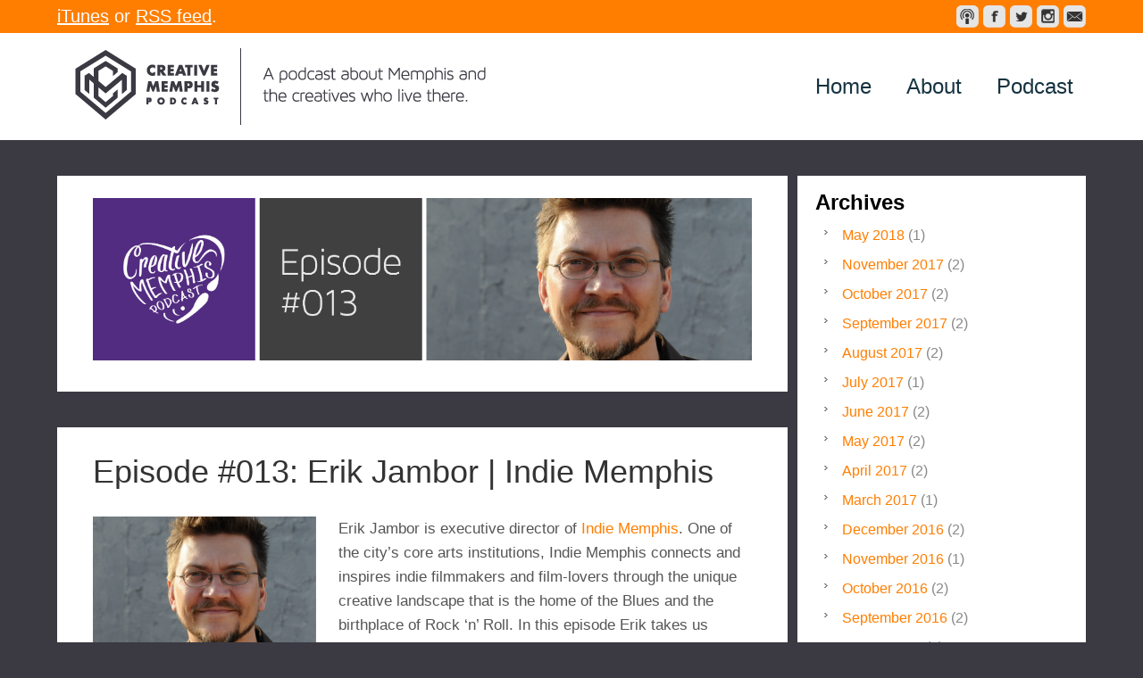

--- FILE ---
content_type: text/html; charset=UTF-8
request_url: https://creativememphispodcast.com/tag/combustion/
body_size: 11638
content:
<!DOCTYPE html>
<html lang="en-US">
<head >
<meta charset="UTF-8" />
		<meta name="robots" content="noindex" />
		<meta name="viewport" content="width=device-width, initial-scale=1" />
<meta name="viewport" content="width=device-width, initial-scale=1.0"/><title>Combustion</title>
<meta name='robots' content='max-image-preview:large' />
<link rel="alternate" type="application/rss+xml" title="Creative Memphis Podcast &raquo; Feed" href="https://creativememphispodcast.com/feed/" />
<link rel="alternate" type="application/rss+xml" title="Creative Memphis Podcast &raquo; Comments Feed" href="https://creativememphispodcast.com/comments/feed/" />
<link rel="alternate" type="application/rss+xml" title="Creative Memphis Podcast &raquo; Combustion Tag Feed" href="https://creativememphispodcast.com/tag/combustion/feed/" />
<link rel="canonical" href="https://creativememphispodcast.com/tag/combustion/" />
		<!-- This site uses the Google Analytics by MonsterInsights plugin v8.15 - Using Analytics tracking - https://www.monsterinsights.com/ -->
							<script src="//www.googletagmanager.com/gtag/js?id=UA-51280853-1"  data-cfasync="false" data-wpfc-render="false" type="text/javascript" async></script>
			<script data-cfasync="false" data-wpfc-render="false" type="text/javascript">
				var mi_version = '8.15';
				var mi_track_user = true;
				var mi_no_track_reason = '';
				
								var disableStrs = [
															'ga-disable-UA-51280853-1',
									];

				/* Function to detect opted out users */
				function __gtagTrackerIsOptedOut() {
					for (var index = 0; index < disableStrs.length; index++) {
						if (document.cookie.indexOf(disableStrs[index] + '=true') > -1) {
							return true;
						}
					}

					return false;
				}

				/* Disable tracking if the opt-out cookie exists. */
				if (__gtagTrackerIsOptedOut()) {
					for (var index = 0; index < disableStrs.length; index++) {
						window[disableStrs[index]] = true;
					}
				}

				/* Opt-out function */
				function __gtagTrackerOptout() {
					for (var index = 0; index < disableStrs.length; index++) {
						document.cookie = disableStrs[index] + '=true; expires=Thu, 31 Dec 2099 23:59:59 UTC; path=/';
						window[disableStrs[index]] = true;
					}
				}

				if ('undefined' === typeof gaOptout) {
					function gaOptout() {
						__gtagTrackerOptout();
					}
				}
								window.dataLayer = window.dataLayer || [];

				window.MonsterInsightsDualTracker = {
					helpers: {},
					trackers: {},
				};
				if (mi_track_user) {
					function __gtagDataLayer() {
						dataLayer.push(arguments);
					}

					function __gtagTracker(type, name, parameters) {
						if (!parameters) {
							parameters = {};
						}

						if (parameters.send_to) {
							__gtagDataLayer.apply(null, arguments);
							return;
						}

						if (type === 'event') {
							
														parameters.send_to = monsterinsights_frontend.ua;
							__gtagDataLayer(type, name, parameters);
													} else {
							__gtagDataLayer.apply(null, arguments);
						}
					}

					__gtagTracker('js', new Date());
					__gtagTracker('set', {
						'developer_id.dZGIzZG': true,
											});
															__gtagTracker('config', 'UA-51280853-1', {"forceSSL":"true"} );
										window.gtag = __gtagTracker;										(function () {
						/* https://developers.google.com/analytics/devguides/collection/analyticsjs/ */
						/* ga and __gaTracker compatibility shim. */
						var noopfn = function () {
							return null;
						};
						var newtracker = function () {
							return new Tracker();
						};
						var Tracker = function () {
							return null;
						};
						var p = Tracker.prototype;
						p.get = noopfn;
						p.set = noopfn;
						p.send = function () {
							var args = Array.prototype.slice.call(arguments);
							args.unshift('send');
							__gaTracker.apply(null, args);
						};
						var __gaTracker = function () {
							var len = arguments.length;
							if (len === 0) {
								return;
							}
							var f = arguments[len - 1];
							if (typeof f !== 'object' || f === null || typeof f.hitCallback !== 'function') {
								if ('send' === arguments[0]) {
									var hitConverted, hitObject = false, action;
									if ('event' === arguments[1]) {
										if ('undefined' !== typeof arguments[3]) {
											hitObject = {
												'eventAction': arguments[3],
												'eventCategory': arguments[2],
												'eventLabel': arguments[4],
												'value': arguments[5] ? arguments[5] : 1,
											}
										}
									}
									if ('pageview' === arguments[1]) {
										if ('undefined' !== typeof arguments[2]) {
											hitObject = {
												'eventAction': 'page_view',
												'page_path': arguments[2],
											}
										}
									}
									if (typeof arguments[2] === 'object') {
										hitObject = arguments[2];
									}
									if (typeof arguments[5] === 'object') {
										Object.assign(hitObject, arguments[5]);
									}
									if ('undefined' !== typeof arguments[1].hitType) {
										hitObject = arguments[1];
										if ('pageview' === hitObject.hitType) {
											hitObject.eventAction = 'page_view';
										}
									}
									if (hitObject) {
										action = 'timing' === arguments[1].hitType ? 'timing_complete' : hitObject.eventAction;
										hitConverted = mapArgs(hitObject);
										__gtagTracker('event', action, hitConverted);
									}
								}
								return;
							}

							function mapArgs(args) {
								var arg, hit = {};
								var gaMap = {
									'eventCategory': 'event_category',
									'eventAction': 'event_action',
									'eventLabel': 'event_label',
									'eventValue': 'event_value',
									'nonInteraction': 'non_interaction',
									'timingCategory': 'event_category',
									'timingVar': 'name',
									'timingValue': 'value',
									'timingLabel': 'event_label',
									'page': 'page_path',
									'location': 'page_location',
									'title': 'page_title',
								};
								for (arg in args) {
																		if (!(!args.hasOwnProperty(arg) || !gaMap.hasOwnProperty(arg))) {
										hit[gaMap[arg]] = args[arg];
									} else {
										hit[arg] = args[arg];
									}
								}
								return hit;
							}

							try {
								f.hitCallback();
							} catch (ex) {
							}
						};
						__gaTracker.create = newtracker;
						__gaTracker.getByName = newtracker;
						__gaTracker.getAll = function () {
							return [];
						};
						__gaTracker.remove = noopfn;
						__gaTracker.loaded = true;
						window['__gaTracker'] = __gaTracker;
					})();
									} else {
										console.log("");
					(function () {
						function __gtagTracker() {
							return null;
						}

						window['__gtagTracker'] = __gtagTracker;
						window['gtag'] = __gtagTracker;
					})();
									}
			</script>
				<!-- / Google Analytics by MonsterInsights -->
		<script type="text/javascript">
window._wpemojiSettings = {"baseUrl":"https:\/\/s.w.org\/images\/core\/emoji\/14.0.0\/72x72\/","ext":".png","svgUrl":"https:\/\/s.w.org\/images\/core\/emoji\/14.0.0\/svg\/","svgExt":".svg","source":{"concatemoji":"https:\/\/creativememphispodcast.com\/wp-includes\/js\/wp-emoji-release.min.js?ver=6.2.8"}};
/*! This file is auto-generated */
!function(e,a,t){var n,r,o,i=a.createElement("canvas"),p=i.getContext&&i.getContext("2d");function s(e,t){p.clearRect(0,0,i.width,i.height),p.fillText(e,0,0);e=i.toDataURL();return p.clearRect(0,0,i.width,i.height),p.fillText(t,0,0),e===i.toDataURL()}function c(e){var t=a.createElement("script");t.src=e,t.defer=t.type="text/javascript",a.getElementsByTagName("head")[0].appendChild(t)}for(o=Array("flag","emoji"),t.supports={everything:!0,everythingExceptFlag:!0},r=0;r<o.length;r++)t.supports[o[r]]=function(e){if(p&&p.fillText)switch(p.textBaseline="top",p.font="600 32px Arial",e){case"flag":return s("\ud83c\udff3\ufe0f\u200d\u26a7\ufe0f","\ud83c\udff3\ufe0f\u200b\u26a7\ufe0f")?!1:!s("\ud83c\uddfa\ud83c\uddf3","\ud83c\uddfa\u200b\ud83c\uddf3")&&!s("\ud83c\udff4\udb40\udc67\udb40\udc62\udb40\udc65\udb40\udc6e\udb40\udc67\udb40\udc7f","\ud83c\udff4\u200b\udb40\udc67\u200b\udb40\udc62\u200b\udb40\udc65\u200b\udb40\udc6e\u200b\udb40\udc67\u200b\udb40\udc7f");case"emoji":return!s("\ud83e\udef1\ud83c\udffb\u200d\ud83e\udef2\ud83c\udfff","\ud83e\udef1\ud83c\udffb\u200b\ud83e\udef2\ud83c\udfff")}return!1}(o[r]),t.supports.everything=t.supports.everything&&t.supports[o[r]],"flag"!==o[r]&&(t.supports.everythingExceptFlag=t.supports.everythingExceptFlag&&t.supports[o[r]]);t.supports.everythingExceptFlag=t.supports.everythingExceptFlag&&!t.supports.flag,t.DOMReady=!1,t.readyCallback=function(){t.DOMReady=!0},t.supports.everything||(n=function(){t.readyCallback()},a.addEventListener?(a.addEventListener("DOMContentLoaded",n,!1),e.addEventListener("load",n,!1)):(e.attachEvent("onload",n),a.attachEvent("onreadystatechange",function(){"complete"===a.readyState&&t.readyCallback()})),(e=t.source||{}).concatemoji?c(e.concatemoji):e.wpemoji&&e.twemoji&&(c(e.twemoji),c(e.wpemoji)))}(window,document,window._wpemojiSettings);
</script>
<style type="text/css">
img.wp-smiley,
img.emoji {
	display: inline !important;
	border: none !important;
	box-shadow: none !important;
	height: 1em !important;
	width: 1em !important;
	margin: 0 0.07em !important;
	vertical-align: -0.1em !important;
	background: none !important;
	padding: 0 !important;
}
</style>
	<link rel='stylesheet' id='playcast-theme-css' href='https://creativememphispodcast.com/wp-content/themes/playcast/style.css?ver=2.1.3' type='text/css' media='all' />
<link rel='stylesheet' id='wp-block-library-css' href='https://creativememphispodcast.com/wp-includes/css/dist/block-library/style.min.css?ver=6.2.8' type='text/css' media='all' />
<link rel='stylesheet' id='classic-theme-styles-css' href='https://creativememphispodcast.com/wp-includes/css/classic-themes.min.css?ver=6.2.8' type='text/css' media='all' />
<style id='global-styles-inline-css' type='text/css'>
body{--wp--preset--color--black: #000000;--wp--preset--color--cyan-bluish-gray: #abb8c3;--wp--preset--color--white: #ffffff;--wp--preset--color--pale-pink: #f78da7;--wp--preset--color--vivid-red: #cf2e2e;--wp--preset--color--luminous-vivid-orange: #ff6900;--wp--preset--color--luminous-vivid-amber: #fcb900;--wp--preset--color--light-green-cyan: #7bdcb5;--wp--preset--color--vivid-green-cyan: #00d084;--wp--preset--color--pale-cyan-blue: #8ed1fc;--wp--preset--color--vivid-cyan-blue: #0693e3;--wp--preset--color--vivid-purple: #9b51e0;--wp--preset--gradient--vivid-cyan-blue-to-vivid-purple: linear-gradient(135deg,rgba(6,147,227,1) 0%,rgb(155,81,224) 100%);--wp--preset--gradient--light-green-cyan-to-vivid-green-cyan: linear-gradient(135deg,rgb(122,220,180) 0%,rgb(0,208,130) 100%);--wp--preset--gradient--luminous-vivid-amber-to-luminous-vivid-orange: linear-gradient(135deg,rgba(252,185,0,1) 0%,rgba(255,105,0,1) 100%);--wp--preset--gradient--luminous-vivid-orange-to-vivid-red: linear-gradient(135deg,rgba(255,105,0,1) 0%,rgb(207,46,46) 100%);--wp--preset--gradient--very-light-gray-to-cyan-bluish-gray: linear-gradient(135deg,rgb(238,238,238) 0%,rgb(169,184,195) 100%);--wp--preset--gradient--cool-to-warm-spectrum: linear-gradient(135deg,rgb(74,234,220) 0%,rgb(151,120,209) 20%,rgb(207,42,186) 40%,rgb(238,44,130) 60%,rgb(251,105,98) 80%,rgb(254,248,76) 100%);--wp--preset--gradient--blush-light-purple: linear-gradient(135deg,rgb(255,206,236) 0%,rgb(152,150,240) 100%);--wp--preset--gradient--blush-bordeaux: linear-gradient(135deg,rgb(254,205,165) 0%,rgb(254,45,45) 50%,rgb(107,0,62) 100%);--wp--preset--gradient--luminous-dusk: linear-gradient(135deg,rgb(255,203,112) 0%,rgb(199,81,192) 50%,rgb(65,88,208) 100%);--wp--preset--gradient--pale-ocean: linear-gradient(135deg,rgb(255,245,203) 0%,rgb(182,227,212) 50%,rgb(51,167,181) 100%);--wp--preset--gradient--electric-grass: linear-gradient(135deg,rgb(202,248,128) 0%,rgb(113,206,126) 100%);--wp--preset--gradient--midnight: linear-gradient(135deg,rgb(2,3,129) 0%,rgb(40,116,252) 100%);--wp--preset--duotone--dark-grayscale: url('#wp-duotone-dark-grayscale');--wp--preset--duotone--grayscale: url('#wp-duotone-grayscale');--wp--preset--duotone--purple-yellow: url('#wp-duotone-purple-yellow');--wp--preset--duotone--blue-red: url('#wp-duotone-blue-red');--wp--preset--duotone--midnight: url('#wp-duotone-midnight');--wp--preset--duotone--magenta-yellow: url('#wp-duotone-magenta-yellow');--wp--preset--duotone--purple-green: url('#wp-duotone-purple-green');--wp--preset--duotone--blue-orange: url('#wp-duotone-blue-orange');--wp--preset--font-size--small: 13px;--wp--preset--font-size--medium: 20px;--wp--preset--font-size--large: 36px;--wp--preset--font-size--x-large: 42px;--wp--preset--spacing--20: 0.44rem;--wp--preset--spacing--30: 0.67rem;--wp--preset--spacing--40: 1rem;--wp--preset--spacing--50: 1.5rem;--wp--preset--spacing--60: 2.25rem;--wp--preset--spacing--70: 3.38rem;--wp--preset--spacing--80: 5.06rem;--wp--preset--shadow--natural: 6px 6px 9px rgba(0, 0, 0, 0.2);--wp--preset--shadow--deep: 12px 12px 50px rgba(0, 0, 0, 0.4);--wp--preset--shadow--sharp: 6px 6px 0px rgba(0, 0, 0, 0.2);--wp--preset--shadow--outlined: 6px 6px 0px -3px rgba(255, 255, 255, 1), 6px 6px rgba(0, 0, 0, 1);--wp--preset--shadow--crisp: 6px 6px 0px rgba(0, 0, 0, 1);}:where(.is-layout-flex){gap: 0.5em;}body .is-layout-flow > .alignleft{float: left;margin-inline-start: 0;margin-inline-end: 2em;}body .is-layout-flow > .alignright{float: right;margin-inline-start: 2em;margin-inline-end: 0;}body .is-layout-flow > .aligncenter{margin-left: auto !important;margin-right: auto !important;}body .is-layout-constrained > .alignleft{float: left;margin-inline-start: 0;margin-inline-end: 2em;}body .is-layout-constrained > .alignright{float: right;margin-inline-start: 2em;margin-inline-end: 0;}body .is-layout-constrained > .aligncenter{margin-left: auto !important;margin-right: auto !important;}body .is-layout-constrained > :where(:not(.alignleft):not(.alignright):not(.alignfull)){max-width: var(--wp--style--global--content-size);margin-left: auto !important;margin-right: auto !important;}body .is-layout-constrained > .alignwide{max-width: var(--wp--style--global--wide-size);}body .is-layout-flex{display: flex;}body .is-layout-flex{flex-wrap: wrap;align-items: center;}body .is-layout-flex > *{margin: 0;}:where(.wp-block-columns.is-layout-flex){gap: 2em;}.has-black-color{color: var(--wp--preset--color--black) !important;}.has-cyan-bluish-gray-color{color: var(--wp--preset--color--cyan-bluish-gray) !important;}.has-white-color{color: var(--wp--preset--color--white) !important;}.has-pale-pink-color{color: var(--wp--preset--color--pale-pink) !important;}.has-vivid-red-color{color: var(--wp--preset--color--vivid-red) !important;}.has-luminous-vivid-orange-color{color: var(--wp--preset--color--luminous-vivid-orange) !important;}.has-luminous-vivid-amber-color{color: var(--wp--preset--color--luminous-vivid-amber) !important;}.has-light-green-cyan-color{color: var(--wp--preset--color--light-green-cyan) !important;}.has-vivid-green-cyan-color{color: var(--wp--preset--color--vivid-green-cyan) !important;}.has-pale-cyan-blue-color{color: var(--wp--preset--color--pale-cyan-blue) !important;}.has-vivid-cyan-blue-color{color: var(--wp--preset--color--vivid-cyan-blue) !important;}.has-vivid-purple-color{color: var(--wp--preset--color--vivid-purple) !important;}.has-black-background-color{background-color: var(--wp--preset--color--black) !important;}.has-cyan-bluish-gray-background-color{background-color: var(--wp--preset--color--cyan-bluish-gray) !important;}.has-white-background-color{background-color: var(--wp--preset--color--white) !important;}.has-pale-pink-background-color{background-color: var(--wp--preset--color--pale-pink) !important;}.has-vivid-red-background-color{background-color: var(--wp--preset--color--vivid-red) !important;}.has-luminous-vivid-orange-background-color{background-color: var(--wp--preset--color--luminous-vivid-orange) !important;}.has-luminous-vivid-amber-background-color{background-color: var(--wp--preset--color--luminous-vivid-amber) !important;}.has-light-green-cyan-background-color{background-color: var(--wp--preset--color--light-green-cyan) !important;}.has-vivid-green-cyan-background-color{background-color: var(--wp--preset--color--vivid-green-cyan) !important;}.has-pale-cyan-blue-background-color{background-color: var(--wp--preset--color--pale-cyan-blue) !important;}.has-vivid-cyan-blue-background-color{background-color: var(--wp--preset--color--vivid-cyan-blue) !important;}.has-vivid-purple-background-color{background-color: var(--wp--preset--color--vivid-purple) !important;}.has-black-border-color{border-color: var(--wp--preset--color--black) !important;}.has-cyan-bluish-gray-border-color{border-color: var(--wp--preset--color--cyan-bluish-gray) !important;}.has-white-border-color{border-color: var(--wp--preset--color--white) !important;}.has-pale-pink-border-color{border-color: var(--wp--preset--color--pale-pink) !important;}.has-vivid-red-border-color{border-color: var(--wp--preset--color--vivid-red) !important;}.has-luminous-vivid-orange-border-color{border-color: var(--wp--preset--color--luminous-vivid-orange) !important;}.has-luminous-vivid-amber-border-color{border-color: var(--wp--preset--color--luminous-vivid-amber) !important;}.has-light-green-cyan-border-color{border-color: var(--wp--preset--color--light-green-cyan) !important;}.has-vivid-green-cyan-border-color{border-color: var(--wp--preset--color--vivid-green-cyan) !important;}.has-pale-cyan-blue-border-color{border-color: var(--wp--preset--color--pale-cyan-blue) !important;}.has-vivid-cyan-blue-border-color{border-color: var(--wp--preset--color--vivid-cyan-blue) !important;}.has-vivid-purple-border-color{border-color: var(--wp--preset--color--vivid-purple) !important;}.has-vivid-cyan-blue-to-vivid-purple-gradient-background{background: var(--wp--preset--gradient--vivid-cyan-blue-to-vivid-purple) !important;}.has-light-green-cyan-to-vivid-green-cyan-gradient-background{background: var(--wp--preset--gradient--light-green-cyan-to-vivid-green-cyan) !important;}.has-luminous-vivid-amber-to-luminous-vivid-orange-gradient-background{background: var(--wp--preset--gradient--luminous-vivid-amber-to-luminous-vivid-orange) !important;}.has-luminous-vivid-orange-to-vivid-red-gradient-background{background: var(--wp--preset--gradient--luminous-vivid-orange-to-vivid-red) !important;}.has-very-light-gray-to-cyan-bluish-gray-gradient-background{background: var(--wp--preset--gradient--very-light-gray-to-cyan-bluish-gray) !important;}.has-cool-to-warm-spectrum-gradient-background{background: var(--wp--preset--gradient--cool-to-warm-spectrum) !important;}.has-blush-light-purple-gradient-background{background: var(--wp--preset--gradient--blush-light-purple) !important;}.has-blush-bordeaux-gradient-background{background: var(--wp--preset--gradient--blush-bordeaux) !important;}.has-luminous-dusk-gradient-background{background: var(--wp--preset--gradient--luminous-dusk) !important;}.has-pale-ocean-gradient-background{background: var(--wp--preset--gradient--pale-ocean) !important;}.has-electric-grass-gradient-background{background: var(--wp--preset--gradient--electric-grass) !important;}.has-midnight-gradient-background{background: var(--wp--preset--gradient--midnight) !important;}.has-small-font-size{font-size: var(--wp--preset--font-size--small) !important;}.has-medium-font-size{font-size: var(--wp--preset--font-size--medium) !important;}.has-large-font-size{font-size: var(--wp--preset--font-size--large) !important;}.has-x-large-font-size{font-size: var(--wp--preset--font-size--x-large) !important;}
.wp-block-navigation a:where(:not(.wp-element-button)){color: inherit;}
:where(.wp-block-columns.is-layout-flex){gap: 2em;}
.wp-block-pullquote{font-size: 1.5em;line-height: 1.6;}
</style>
<link rel='stylesheet' id='mediaelement-style-css' href='https://creativememphispodcast.com/wp-content/themes/playcast/js/skin/mediaelementplayer.css?ver=0.1.6' type='text/css' media='all' />
<script type='text/javascript' src='https://creativememphispodcast.com/wp-content/plugins/google-analytics-for-wordpress/assets/js/frontend-gtag.min.js?ver=8.15' id='monsterinsights-frontend-script-js'></script>
<script data-cfasync="false" data-wpfc-render="false" type="text/javascript" id='monsterinsights-frontend-script-js-extra'>/* <![CDATA[ */
var monsterinsights_frontend = {"js_events_tracking":"true","download_extensions":"doc,pdf,ppt,zip,xls,docx,pptx,xlsx","inbound_paths":"[]","home_url":"https:\/\/creativememphispodcast.com","hash_tracking":"false","ua":"UA-51280853-1","v4_id":""};/* ]]> */
</script>
<script type='text/javascript' src='https://creativememphispodcast.com/wp-includes/js/jquery/jquery.min.js?ver=3.6.4' id='jquery-core-js'></script>
<script type='text/javascript' src='https://creativememphispodcast.com/wp-includes/js/jquery/jquery-migrate.min.js?ver=3.4.0' id='jquery-migrate-js'></script>
<script type='text/javascript' src='https://creativememphispodcast.com/wp-content/themes/playcast/js/jquery.sharrre.min.js?ver=1.3.5' id='share-buttons-js'></script>
<link rel="https://api.w.org/" href="https://creativememphispodcast.com/wp-json/" /><link rel="alternate" type="application/json" href="https://creativememphispodcast.com/wp-json/wp/v2/tags/164" /><link rel="EditURI" type="application/rsd+xml" title="RSD" href="https://creativememphispodcast.com/xmlrpc.php?rsd" />
<link rel="icon" href="http://creativememphispodcast.com/wp-content/plugins/genesis-favicon-uploader/favicons/favicon.ico" />
<link rel="pingback" href="https://creativememphispodcast.com/xmlrpc.php" />
<style type="text/css">.site-header { background: url(https://creativememphispodcast.com/wp-content/uploads/2017/03/cropped-1_Website.png) no-repeat center top transparent; }</style>
<style type="text/css">.recentcomments a{display:inline !important;padding:0 !important;margin:0 !important;}</style><style type="text/css" id="custom-background-css">
body.custom-background { background-color: #3b3942; }
</style>
	</head>
<body class="archive tag tag-combustion tag-164 custom-background custom-header header-image header-full-width content-sidebar genesis-breadcrumbs-hidden genesis-footer-widgets-hidden orange" itemscope itemtype="https://schema.org/WebPage"><svg xmlns="http://www.w3.org/2000/svg" viewBox="0 0 0 0" width="0" height="0" focusable="false" role="none" style="visibility: hidden; position: absolute; left: -9999px; overflow: hidden;" ><defs><filter id="wp-duotone-dark-grayscale"><feColorMatrix color-interpolation-filters="sRGB" type="matrix" values=" .299 .587 .114 0 0 .299 .587 .114 0 0 .299 .587 .114 0 0 .299 .587 .114 0 0 " /><feComponentTransfer color-interpolation-filters="sRGB" ><feFuncR type="table" tableValues="0 0.49803921568627" /><feFuncG type="table" tableValues="0 0.49803921568627" /><feFuncB type="table" tableValues="0 0.49803921568627" /><feFuncA type="table" tableValues="1 1" /></feComponentTransfer><feComposite in2="SourceGraphic" operator="in" /></filter></defs></svg><svg xmlns="http://www.w3.org/2000/svg" viewBox="0 0 0 0" width="0" height="0" focusable="false" role="none" style="visibility: hidden; position: absolute; left: -9999px; overflow: hidden;" ><defs><filter id="wp-duotone-grayscale"><feColorMatrix color-interpolation-filters="sRGB" type="matrix" values=" .299 .587 .114 0 0 .299 .587 .114 0 0 .299 .587 .114 0 0 .299 .587 .114 0 0 " /><feComponentTransfer color-interpolation-filters="sRGB" ><feFuncR type="table" tableValues="0 1" /><feFuncG type="table" tableValues="0 1" /><feFuncB type="table" tableValues="0 1" /><feFuncA type="table" tableValues="1 1" /></feComponentTransfer><feComposite in2="SourceGraphic" operator="in" /></filter></defs></svg><svg xmlns="http://www.w3.org/2000/svg" viewBox="0 0 0 0" width="0" height="0" focusable="false" role="none" style="visibility: hidden; position: absolute; left: -9999px; overflow: hidden;" ><defs><filter id="wp-duotone-purple-yellow"><feColorMatrix color-interpolation-filters="sRGB" type="matrix" values=" .299 .587 .114 0 0 .299 .587 .114 0 0 .299 .587 .114 0 0 .299 .587 .114 0 0 " /><feComponentTransfer color-interpolation-filters="sRGB" ><feFuncR type="table" tableValues="0.54901960784314 0.98823529411765" /><feFuncG type="table" tableValues="0 1" /><feFuncB type="table" tableValues="0.71764705882353 0.25490196078431" /><feFuncA type="table" tableValues="1 1" /></feComponentTransfer><feComposite in2="SourceGraphic" operator="in" /></filter></defs></svg><svg xmlns="http://www.w3.org/2000/svg" viewBox="0 0 0 0" width="0" height="0" focusable="false" role="none" style="visibility: hidden; position: absolute; left: -9999px; overflow: hidden;" ><defs><filter id="wp-duotone-blue-red"><feColorMatrix color-interpolation-filters="sRGB" type="matrix" values=" .299 .587 .114 0 0 .299 .587 .114 0 0 .299 .587 .114 0 0 .299 .587 .114 0 0 " /><feComponentTransfer color-interpolation-filters="sRGB" ><feFuncR type="table" tableValues="0 1" /><feFuncG type="table" tableValues="0 0.27843137254902" /><feFuncB type="table" tableValues="0.5921568627451 0.27843137254902" /><feFuncA type="table" tableValues="1 1" /></feComponentTransfer><feComposite in2="SourceGraphic" operator="in" /></filter></defs></svg><svg xmlns="http://www.w3.org/2000/svg" viewBox="0 0 0 0" width="0" height="0" focusable="false" role="none" style="visibility: hidden; position: absolute; left: -9999px; overflow: hidden;" ><defs><filter id="wp-duotone-midnight"><feColorMatrix color-interpolation-filters="sRGB" type="matrix" values=" .299 .587 .114 0 0 .299 .587 .114 0 0 .299 .587 .114 0 0 .299 .587 .114 0 0 " /><feComponentTransfer color-interpolation-filters="sRGB" ><feFuncR type="table" tableValues="0 0" /><feFuncG type="table" tableValues="0 0.64705882352941" /><feFuncB type="table" tableValues="0 1" /><feFuncA type="table" tableValues="1 1" /></feComponentTransfer><feComposite in2="SourceGraphic" operator="in" /></filter></defs></svg><svg xmlns="http://www.w3.org/2000/svg" viewBox="0 0 0 0" width="0" height="0" focusable="false" role="none" style="visibility: hidden; position: absolute; left: -9999px; overflow: hidden;" ><defs><filter id="wp-duotone-magenta-yellow"><feColorMatrix color-interpolation-filters="sRGB" type="matrix" values=" .299 .587 .114 0 0 .299 .587 .114 0 0 .299 .587 .114 0 0 .299 .587 .114 0 0 " /><feComponentTransfer color-interpolation-filters="sRGB" ><feFuncR type="table" tableValues="0.78039215686275 1" /><feFuncG type="table" tableValues="0 0.94901960784314" /><feFuncB type="table" tableValues="0.35294117647059 0.47058823529412" /><feFuncA type="table" tableValues="1 1" /></feComponentTransfer><feComposite in2="SourceGraphic" operator="in" /></filter></defs></svg><svg xmlns="http://www.w3.org/2000/svg" viewBox="0 0 0 0" width="0" height="0" focusable="false" role="none" style="visibility: hidden; position: absolute; left: -9999px; overflow: hidden;" ><defs><filter id="wp-duotone-purple-green"><feColorMatrix color-interpolation-filters="sRGB" type="matrix" values=" .299 .587 .114 0 0 .299 .587 .114 0 0 .299 .587 .114 0 0 .299 .587 .114 0 0 " /><feComponentTransfer color-interpolation-filters="sRGB" ><feFuncR type="table" tableValues="0.65098039215686 0.40392156862745" /><feFuncG type="table" tableValues="0 1" /><feFuncB type="table" tableValues="0.44705882352941 0.4" /><feFuncA type="table" tableValues="1 1" /></feComponentTransfer><feComposite in2="SourceGraphic" operator="in" /></filter></defs></svg><svg xmlns="http://www.w3.org/2000/svg" viewBox="0 0 0 0" width="0" height="0" focusable="false" role="none" style="visibility: hidden; position: absolute; left: -9999px; overflow: hidden;" ><defs><filter id="wp-duotone-blue-orange"><feColorMatrix color-interpolation-filters="sRGB" type="matrix" values=" .299 .587 .114 0 0 .299 .587 .114 0 0 .299 .587 .114 0 0 .299 .587 .114 0 0 " /><feComponentTransfer color-interpolation-filters="sRGB" ><feFuncR type="table" tableValues="0.098039215686275 1" /><feFuncG type="table" tableValues="0 0.66274509803922" /><feFuncB type="table" tableValues="0.84705882352941 0.41960784313725" /><feFuncA type="table" tableValues="1 1" /></feComponentTransfer><feComposite in2="SourceGraphic" operator="in" /></filter></defs></svg><div id="message_bar">
<div class="wrap">
<div id="message">
<div class="textwidget"><p><a href=http://bit.ly/CMPiTunes>iTunes</a> or <a href=http://bit.ly/CMPrss>RSS feed</a>.</p>
</div></div><!-- end #message -->
<nav class="nav-secondary" aria-label="Secondary" itemscope itemtype="https://schema.org/SiteNavigationElement"><ul id="menu-social-icons" class="menu genesis-nav-menu menu-secondary"><li id="menu-item-35" class="social-podcast menu-item menu-item-type-custom menu-item-object-custom menu-item-35"><a target="_blank" rel="noopener" href="http://bit.ly/CMPrss" itemprop="url"><span itemprop="name">RSS feed</span></a></li>
<li id="menu-item-33" class="social-facebook menu-item menu-item-type-custom menu-item-object-custom menu-item-33"><a target="_blank" rel="noopener" href="https://www.facebook.com/CreativeMemphis" itemprop="url"><span itemprop="name">Creative Memphis on Facebook</span></a></li>
<li id="menu-item-34" class="social-twitter menu-item menu-item-type-custom menu-item-object-custom menu-item-34"><a target="_blank" rel="noopener" href="https://twitter.com/CreativeMemphis" itemprop="url"><span itemprop="name">Creative Memphis on Twitter</span></a></li>
<li id="menu-item-171" class="social-instagram menu-item menu-item-type-custom menu-item-object-custom menu-item-171"><a target="_blank" rel="noopener" href="http://instagram.com/creativememphis" itemprop="url"><span itemprop="name">Creative Memphis Instagram</span></a></li>
<li id="menu-item-36" class="social-email menu-item menu-item-type-custom menu-item-object-custom menu-item-36"><a href="mailto:info@creativememphispodcast.com" itemprop="url"><span itemprop="name">electronic mailing protocol</span></a></li>
</ul></nav></div><!-- end .wrap -->
</div><!-- end #message_bar -->
<div id="header-area">
<div class="wrap">
<header class="site-header" itemtype="http://schema.org/WPHeader" itemscope="itemscope" role="banner">
<div class="title-area"><h1 class="site-title" itemprop="headline"><a href="https://creativememphispodcast.com/">Creative Memphis Podcast</a></h1><h2 class="site-description" itemprop="description">A podcast about Memphis and the creatives who live there.</h2></div></header><!-- end .site-header -->
<nav class="nav-primary" aria-label="Main" itemscope itemtype="https://schema.org/SiteNavigationElement"><ul id="menu-primary" class="menu genesis-nav-menu menu-primary"><li id="menu-item-54" class="menu-item menu-item-type-custom menu-item-object-custom menu-item-home menu-item-54"><a href="http://creativememphispodcast.com/" itemprop="url"><span itemprop="name">Home</span></a></li>
<li id="menu-item-86" class="menu-item menu-item-type-post_type menu-item-object-page menu-item-86"><a href="https://creativememphispodcast.com/about/" itemprop="url"><span itemprop="name">About</span></a></li>
<li id="menu-item-89" class="menu-item menu-item-type-taxonomy menu-item-object-category menu-item-89"><a href="https://creativememphispodcast.com/category/podcast/" itemprop="url"><span itemprop="name">Podcast</span></a></li>
</ul></nav></div><!-- end .wrap -->
</div><!-- end #header-area -->
<div class="site-container"><div class="site-inner"><div class="wrap"><div class="content-sidebar-wrap"><main class="content"><div id="before-content-banner"><div class="textwidget"><p><a href=http://indiememphis.com/><img class="aligncenter" src="http://creativememphispodcast.com/wp-content/uploads/2014/10/CMem_GridForFB_Ep13_07-Website-banner.png" alt="Erik Jambor | Indie Memphis"/></a></p>
</div></div><article class="post-363 post type-post status-publish format-standard has-post-thumbnail category-podcast tag-al tag-alex-steyermark tag-all-you-need-is-kill tag-alloy-orchestra tag-andrew tag-bend-oregon tag-billy tag-birdman tag-birmingham tag-boscoes-squared tag-circuit-playhouse tag-combustion tag-craig-brewer tag-creative-memphis tag-daniel-waters tag-edge-of-tomorrow tag-elvis tag-film-festival-collective tag-fort-lauderdale-film-fest tag-glena tag-graceland tag-halloween tag-hattiloo-theater tag-heartbreak-hotel tag-heathers tag-indie-memphis tag-jawa tag-kim-sherman tag-lafayette-music-room tag-les-edwards tag-live-die-repeat tag-loeb-properties tag-malco-studio-on-the-square tag-matt-lopez tag-melancholia tag-memphis tag-micahel-lehman tag-playhouse-on-the-square tag-quiet-riot tag-raiders-of-the-lost-ark tag-ringling-brothers tag-seattle-international-film-festival tag-short-term-12 tag-sidewalk-film-fest tag-souterh-circuit-film-series tag-st-vincent tag-star-wars tag-sun-dont-shine tag-super-8 tag-the-78-project tag-the-edge-coffee-house tag-theres-no-way-back tag-they-live tag-tom-cruise tag-well-now-youre-here tag-whiplash entry" aria-label="Episode #013: Erik Jambor | Indie Memphis" itemscope itemtype="https://schema.org/CreativeWork"><header class="entry-header"><h1 class="entry-title" itemprop="headline"><a class="entry-title-link" rel="bookmark" href="https://creativememphispodcast.com/episode-013-erik-jambor-indie-memphis/">Episode #013: Erik Jambor | Indie Memphis</a></h1>
</header><div class="entry-content" itemprop="text"><a class="entry-image-link" href="https://creativememphispodcast.com/episode-013-erik-jambor-indie-memphis/" aria-hidden="true" tabindex="-1"><img width="250" height="250" src="https://creativememphispodcast.com/wp-content/uploads/2014/10/CMem_GridForFB_Ep13_01-Website-image-250x250.png" class="alignleft post-image entry-image" alt="" decoding="async" loading="lazy" itemprop="image" srcset="https://creativememphispodcast.com/wp-content/uploads/2014/10/CMem_GridForFB_Ep13_01-Website-image-250x250.png 250w, https://creativememphispodcast.com/wp-content/uploads/2014/10/CMem_GridForFB_Ep13_01-Website-image-150x150.png 150w, https://creativememphispodcast.com/wp-content/uploads/2014/10/CMem_GridForFB_Ep13_01-Website-image-300x300.png 300w, https://creativememphispodcast.com/wp-content/uploads/2014/10/CMem_GridForFB_Ep13_01-Website-image-1024x1024.png 1024w, https://creativememphispodcast.com/wp-content/uploads/2014/10/CMem_GridForFB_Ep13_01-Website-image-600x600.png 600w, https://creativememphispodcast.com/wp-content/uploads/2014/10/CMem_GridForFB_Ep13_01-Website-image-200x200.png 200w, https://creativememphispodcast.com/wp-content/uploads/2014/10/CMem_GridForFB_Ep13_01-Website-image.png 1067w" sizes="(max-width: 250px) 100vw, 250px" /></a><p>Erik Jambor is executive director of <a href="http://indiememphis.com/" target="_blank">Indie Memphis</a>. One of the city&#8217;s core arts institutions, Indie Memphis connects and inspires indie filmmakers and film-lovers through the unique creative landscape that is the home of the Blues and the birthplace of Rock &#8216;n&#8217; Roll. In this episode Erik takes us behind the scenes, shares his passion for film creation, how he started a festival in Birmingham that continues today, the selection process for films, and how he became involved with Indie Memphis back in 1998. You&#8217;ll hear previews for films coming to this year&#8217;s festival, get the low down on other film initiatives that Indie Memphis takes part in, and why Erik&#8217;s first films had Jawas in them. This year Indie Memphis will take place at Playhouse on the Square, Circuit Playhouse, Hattiloo Theater, and Malco Studio on the Square. Indie Memphis is presented by <a href="http://www.duncanwilliams.com/" target="_blank">Duncan-Williams</a>.</p>
<p><a href="http://indiememphis.com/" target="_blank">Indie Memphis</a><br />
<a href="http://indiememphis.com/pass-ticket-info/" target="_blank">Tickets</a><br />
<a href="http://indiememphis.com/schedule/" target="_blank">Schedule</a><br />
<a href="https://www.facebook.com/indiememphis" target="_blank">Facebook</a><br />
<a href="https://twitter.com/indiememphis" target="_blank">Twitter</a></p>
<!--[if lt IE 9]><script>document.createElement('audio');</script><![endif]-->
<audio class="wp-audio-shortcode" id="audio-363-1" preload="none" style="width: 100%" controls="controls"><source type="audio/mpeg" src="http://traffic.libsyn.com/cmempodcast/CreativeMemphis_Episode013_ErikJambor.mp3" /><a href="http://traffic.libsyn.com/cmempodcast/CreativeMemphis_Episode013_ErikJambor.mp3">http://traffic.libsyn.com/cmempodcast/CreativeMemphis_Episode013_ErikJambor.mp3</a></audio>
<p><a class="more-link" href="https://creativememphispodcast.com/episode-013-erik-jambor-indie-memphis/" rel="nofollow">Continue Reading &#x2026;</a></p>
</div><footer class="entry-footer"></footer></article></main><aside class="sidebar sidebar-primary widget-area" role="complementary" aria-label="Primary Sidebar" itemscope itemtype="https://schema.org/WPSideBar"><section id="archives-3" class="widget widget_archive"><div class="widget-wrap"><h4 class="widget-title widgettitle">Archives</h4>

			<ul>
					<li><a href='https://creativememphispodcast.com/2018/05/'>May 2018</a>&nbsp;(1)</li>
	<li><a href='https://creativememphispodcast.com/2017/11/'>November 2017</a>&nbsp;(2)</li>
	<li><a href='https://creativememphispodcast.com/2017/10/'>October 2017</a>&nbsp;(2)</li>
	<li><a href='https://creativememphispodcast.com/2017/09/'>September 2017</a>&nbsp;(2)</li>
	<li><a href='https://creativememphispodcast.com/2017/08/'>August 2017</a>&nbsp;(2)</li>
	<li><a href='https://creativememphispodcast.com/2017/07/'>July 2017</a>&nbsp;(1)</li>
	<li><a href='https://creativememphispodcast.com/2017/06/'>June 2017</a>&nbsp;(2)</li>
	<li><a href='https://creativememphispodcast.com/2017/05/'>May 2017</a>&nbsp;(2)</li>
	<li><a href='https://creativememphispodcast.com/2017/04/'>April 2017</a>&nbsp;(2)</li>
	<li><a href='https://creativememphispodcast.com/2017/03/'>March 2017</a>&nbsp;(1)</li>
	<li><a href='https://creativememphispodcast.com/2016/12/'>December 2016</a>&nbsp;(2)</li>
	<li><a href='https://creativememphispodcast.com/2016/11/'>November 2016</a>&nbsp;(1)</li>
	<li><a href='https://creativememphispodcast.com/2016/10/'>October 2016</a>&nbsp;(2)</li>
	<li><a href='https://creativememphispodcast.com/2016/09/'>September 2016</a>&nbsp;(2)</li>
	<li><a href='https://creativememphispodcast.com/2016/08/'>August 2016</a>&nbsp;(3)</li>
	<li><a href='https://creativememphispodcast.com/2016/07/'>July 2016</a>&nbsp;(2)</li>
	<li><a href='https://creativememphispodcast.com/2016/06/'>June 2016</a>&nbsp;(2)</li>
	<li><a href='https://creativememphispodcast.com/2016/05/'>May 2016</a>&nbsp;(2)</li>
	<li><a href='https://creativememphispodcast.com/2016/04/'>April 2016</a>&nbsp;(2)</li>
	<li><a href='https://creativememphispodcast.com/2016/03/'>March 2016</a>&nbsp;(2)</li>
	<li><a href='https://creativememphispodcast.com/2016/02/'>February 2016</a>&nbsp;(3)</li>
	<li><a href='https://creativememphispodcast.com/2016/01/'>January 2016</a>&nbsp;(2)</li>
	<li><a href='https://creativememphispodcast.com/2015/12/'>December 2015</a>&nbsp;(2)</li>
	<li><a href='https://creativememphispodcast.com/2015/11/'>November 2015</a>&nbsp;(2)</li>
	<li><a href='https://creativememphispodcast.com/2015/10/'>October 2015</a>&nbsp;(2)</li>
	<li><a href='https://creativememphispodcast.com/2015/09/'>September 2015</a>&nbsp;(2)</li>
	<li><a href='https://creativememphispodcast.com/2015/08/'>August 2015</a>&nbsp;(3)</li>
	<li><a href='https://creativememphispodcast.com/2015/07/'>July 2015</a>&nbsp;(2)</li>
	<li><a href='https://creativememphispodcast.com/2015/06/'>June 2015</a>&nbsp;(2)</li>
	<li><a href='https://creativememphispodcast.com/2015/05/'>May 2015</a>&nbsp;(2)</li>
	<li><a href='https://creativememphispodcast.com/2015/04/'>April 2015</a>&nbsp;(2)</li>
	<li><a href='https://creativememphispodcast.com/2015/03/'>March 2015</a>&nbsp;(3)</li>
	<li><a href='https://creativememphispodcast.com/2015/02/'>February 2015</a>&nbsp;(2)</li>
	<li><a href='https://creativememphispodcast.com/2015/01/'>January 2015</a>&nbsp;(2)</li>
	<li><a href='https://creativememphispodcast.com/2014/12/'>December 2014</a>&nbsp;(3)</li>
	<li><a href='https://creativememphispodcast.com/2014/11/'>November 2014</a>&nbsp;(2)</li>
	<li><a href='https://creativememphispodcast.com/2014/10/'>October 2014</a>&nbsp;(2)</li>
	<li><a href='https://creativememphispodcast.com/2014/09/'>September 2014</a>&nbsp;(2)</li>
	<li><a href='https://creativememphispodcast.com/2014/08/'>August 2014</a>&nbsp;(3)</li>
	<li><a href='https://creativememphispodcast.com/2014/07/'>July 2014</a>&nbsp;(2)</li>
	<li><a href='https://creativememphispodcast.com/2014/06/'>June 2014</a>&nbsp;(2)</li>
	<li><a href='https://creativememphispodcast.com/2014/05/'>May 2014</a>&nbsp;(2)</li>
	<li><a href='https://creativememphispodcast.com/2014/04/'>April 2014</a>&nbsp;(1)</li>
			</ul>

			</div></section>
</aside></div></div></div><footer class="site-footer" itemscope itemtype="https://schema.org/WPFooter"><div class="wrap"><p>Copyright &#x000A9;&nbsp;2026 <a href="http://creativememphispodcast.com/">Creative Memphis Podcast</a> · All Rights Reserved · <a href="https://creativememphispodcast.com/wp-login.php">Log in</a></p></div></footer></div><script>
jQuery(function ($) {
$('.post-share').sharrre({
share: {
facebook: true,
twitter: true,
googlePlus: true
},
buttons: {
facebook: {action: 'like', layout: 'button_count'},
twitter: {count: 'horizontal', via: 'CreativeMemphis'},
googlePlus: {size: 'medium', annotation:'bubble'}
},
enableHover: false,
enableCounter: false,
enableTracking: true
});
});
</script>
<script type='text/javascript' src='https://creativememphispodcast.com/wp-content/themes/playcast/js/fluidvids.js?ver=6.2.8' id='fluid-vids-js'></script>
<script type='text/javascript' src='https://creativememphispodcast.com/wp-content/themes/playcast/js/small-menu.js?ver=20130130' id='small-menu-js'></script>
<script type='text/javascript' id='mediaelement-core-js-before'>
var mejsL10n = {"language":"en","strings":{"mejs.download-file":"Download File","mejs.install-flash":"You are using a browser that does not have Flash player enabled or installed. Please turn on your Flash player plugin or download the latest version from https:\/\/get.adobe.com\/flashplayer\/","mejs.fullscreen":"Fullscreen","mejs.play":"Play","mejs.pause":"Pause","mejs.time-slider":"Time Slider","mejs.time-help-text":"Use Left\/Right Arrow keys to advance one second, Up\/Down arrows to advance ten seconds.","mejs.live-broadcast":"Live Broadcast","mejs.volume-help-text":"Use Up\/Down Arrow keys to increase or decrease volume.","mejs.unmute":"Unmute","mejs.mute":"Mute","mejs.volume-slider":"Volume Slider","mejs.video-player":"Video Player","mejs.audio-player":"Audio Player","mejs.captions-subtitles":"Captions\/Subtitles","mejs.captions-chapters":"Chapters","mejs.none":"None","mejs.afrikaans":"Afrikaans","mejs.albanian":"Albanian","mejs.arabic":"Arabic","mejs.belarusian":"Belarusian","mejs.bulgarian":"Bulgarian","mejs.catalan":"Catalan","mejs.chinese":"Chinese","mejs.chinese-simplified":"Chinese (Simplified)","mejs.chinese-traditional":"Chinese (Traditional)","mejs.croatian":"Croatian","mejs.czech":"Czech","mejs.danish":"Danish","mejs.dutch":"Dutch","mejs.english":"English","mejs.estonian":"Estonian","mejs.filipino":"Filipino","mejs.finnish":"Finnish","mejs.french":"French","mejs.galician":"Galician","mejs.german":"German","mejs.greek":"Greek","mejs.haitian-creole":"Haitian Creole","mejs.hebrew":"Hebrew","mejs.hindi":"Hindi","mejs.hungarian":"Hungarian","mejs.icelandic":"Icelandic","mejs.indonesian":"Indonesian","mejs.irish":"Irish","mejs.italian":"Italian","mejs.japanese":"Japanese","mejs.korean":"Korean","mejs.latvian":"Latvian","mejs.lithuanian":"Lithuanian","mejs.macedonian":"Macedonian","mejs.malay":"Malay","mejs.maltese":"Maltese","mejs.norwegian":"Norwegian","mejs.persian":"Persian","mejs.polish":"Polish","mejs.portuguese":"Portuguese","mejs.romanian":"Romanian","mejs.russian":"Russian","mejs.serbian":"Serbian","mejs.slovak":"Slovak","mejs.slovenian":"Slovenian","mejs.spanish":"Spanish","mejs.swahili":"Swahili","mejs.swedish":"Swedish","mejs.tagalog":"Tagalog","mejs.thai":"Thai","mejs.turkish":"Turkish","mejs.ukrainian":"Ukrainian","mejs.vietnamese":"Vietnamese","mejs.welsh":"Welsh","mejs.yiddish":"Yiddish"}};
</script>
<script type='text/javascript' src='https://creativememphispodcast.com/wp-includes/js/mediaelement/mediaelement-and-player.min.js?ver=4.2.17' id='mediaelement-core-js'></script>
<script type='text/javascript' src='https://creativememphispodcast.com/wp-includes/js/mediaelement/mediaelement-migrate.min.js?ver=6.2.8' id='mediaelement-migrate-js'></script>
<script type='text/javascript' id='mediaelement-js-extra'>
/* <![CDATA[ */
var _wpmejsSettings = {"pluginPath":"\/wp-includes\/js\/mediaelement\/","classPrefix":"mejs-","stretching":"responsive","audioShortcodeLibrary":"mediaelement","videoShortcodeLibrary":"mediaelement"};
/* ]]> */
</script>
<script type='text/javascript' src='https://creativememphispodcast.com/wp-includes/js/mediaelement/wp-mediaelement.min.js?ver=6.2.8' id='wp-mediaelement-js'></script>
</body></html>


--- FILE ---
content_type: text/css
request_url: https://creativememphispodcast.com/wp-content/themes/playcast/style.css?ver=2.1.3
body_size: 126228
content:
/*
    Theme Name: Playcast Child Theme
    Theme URI: http://www.appendipity.com/playcast/
    Description: For a complete Step-by-Step tutorial on setting up and customizing your Playcast Theme, <a target="_blank" rel="nofollow" href="http://www.appendipity.com/tutorial/" alt="Playcast Theme Tutorials" title="Playcast Theme Tutorials" >Click Here</a>
    Author: Appendipity
    Author URI: http://www.appendipity.com/
 
    Version: 2.1.3
 
    Tags: black, white, light, one-column, two-columns, left-sidebar, right-sidebar, custom-background, custom-header, custom-menu, featured-images, full-width-template, theme-options, threaded-comments, responsive
 
    Template: genesis
    Template Version: 2.0
*/

/* Table of Contents

* Import Fonts
* Defaults
* Hyperlinks
* Body
* Wrap
* Header
* Image Header - Partial Width
* Image Header - Full Width
* Header / Primary / Secondary Navigation
* Primary Navigation Extras
* Secondary Navigation
* Inner
* Breadcrumb
* Taxonomy Description
* Content-Sidebar Wrap
* Content
* Column Classes
* Featured Post Grid
* Headlines
* Ordered / Unordered Lists
* Post Info
* Post Meta
* Author Box
* Sticky Posts
* Archive Page
* Post Icons
* Images
* Post Navigation
* Primary / Secondary Sidebars
* Featured Page / Post Widgets
* Dropdowns
* Featured Page / Post
* User Profile
* Buttons
* Search Form
* eNews & Updates Widget
* Calendar Widget
* Footer Widgets
* Footer
* Comments
* Gravity Forms
*/

@import url(http://fonts.googleapis.com/css?family=Maven+Pro:500,700|Open+Sans:400,700,400italic,700italic);

/** Defaults
--------------------------------------- **/
*,
*:before,
*:after {
    -moz-box-sizing: border-box;
    -webkit-box-sizing: border-box;
    box-sizing: border-box;
}
body,
h1,
h2,
h2 a,
h2 a:visited,
h3,
h4,
h5,
h6,
p,
select,
textarea {
    color: #555;
    font-family: 'Open Sans', sans-serif;
    font-size: 17px;
    font-weight: normal;
    line-height: 1.625;
    margin: 0;
    padding: 0;
    text-decoration: none;
}
input {
    color: #333;
    font-family: 'Maven Pro', sans-serif;
}
input[type=text],
input[type=email],
input[type=url],
select,
textarea {
    -moz-box-shadow: inset 0 1px 2px 1px #eee;
    -webkit-box-shadow: inset 0 1px 2px 1px #eee;
    background: #fff;
    border: 1px solid #bbb;
    box-shadow: inset 0 1px 1px 1px #eee;
    color: #bbb;
    font-family: 'Maven Pro', sans-serif;
    font-size: 0.5625em;
    margin: 5px 2px 0 0;
    padding: 12px 15px;
    text-transform: uppercase;
    vertical-align: middle;
}
textarea {
    color: #333;
    font-family: 'Maven Pro', sans-serif;
    font-size: 0.75em;
    text-transform: none;
}
pre {
    background: none repeat scroll 0 0 #F4F4F2;
    border: 1px solid #AAAAAA;
    font-size: 12px;
    margin: 10px 0;
    max-height: 250px;
    overflow: scroll;
    padding: 5px 10px;
    width: 90%;
}
li, ol, ul {
    margin: 0;
    padding: 0;
}
ol li {
    list-style-type: decimal;
}
.clearfix:after {
    content: ".";
    display: block;
    clear: both;
    visibility: hidden;
    line-height: 0;
    height: 0;
}
.clearfix {
    display: inline-block;
}
html[xmlns] .clearfix {
    display: block;
}
* html .clearfix {
    height: 1%;
}

/** Hyperlinks
--------------------------------------- **/

a, a:visited {
    color: #FF9900;
    text-decoration: none;
    transition: all 0.4s ease 0s;
    -moz-transition: all 0.4s ease 0s;
    -webkit-transition: all 0.4s ease 0s;
    -o-transition: all 0.4s ease 0s;
}
a:hover {
    color: #D35607;
    text-decoration: none;
}
a img {
    border: none;
}

/** Headlines
-------------------------------------- **/

h1,
h2,
h3,
h4,
h5,
h6 {
    color: #222;
    font-family: 'Maven Pro', sans-serif;
    margin: 10px 0;
}
h1.entry-title {
    font-family: 'Maven Pro', sans-serif;
    font-weight: normal;
    line-height: 1.4em;
}
h1.entry-title a {
    color: #153340;
    text-decoration: none;
}
h1.entry-title a:hover {
    text-decoration: none;
	color: #FF9900;
}
h1 {
    font-family: 'Maven Pro', sans-serif;
    font-size: 36px;
    font-weight: bold;
    line-height: 1;
    margin: 0 0 25px;
}
h2, h2 a, h2 a:visited{
    font-family: 'Maven Pro', sans-serif;
    font-size: 28px;
    font-weight: bold;
    line-height: 1;
    margin: 0 0 25px;
}

h2.entry-title a {
    font-family: 'Maven Pro', sans-serif;
    font-size: 36px;
    font-weight: normal;
    line-height: 1.4em;
}
h3 {
    font-family: 'Maven Pro', sans-serif;
    font-size: 24px;
    font-weight: bold;
    line-height: 1;
    margin: 0 0 25px;
}
.taxonomy-description h1,
.widget-area h2,
.widget-area h2 a {
    font-size: 1.125em;
    margin: 0 0 5px;
}
.genesis-grid h2,
.genesis-grid h2 a {
    font-size: 1.75em;
}
h2 a:hover {
    text-decoration: none;
    color: #FF9900;
}
h4 {
    font-size: 20px;
}
.widget-area h4 {
    color: #000000;
    font-family: 'Maven Pro', sans-serif;
    font-size: 24px;
    font-weight: bold;
    margin: 0 0 5px;
    padding: 0;
}
.widget-area h4 a {
    text-decoration: none;
}
h5 {
    font-size: 18px;
}
h6 {
    font-size: 16px;
}

/** Ordered / Unordered Lists
------------------------------------------- **/

.entry-content ol,
.entry-content ul {
    margin: 0;
    padding: 0 0 25px;
}
.entry-content ol {
    margin: 0;
}
.archive-page ul li,
.entry-content ul li {
    background: url("images/list.png") no-repeat scroll 0 12px transparent;
    list-style-type: none;
    margin: 0 0 0 20px;
    padding: 5px 0 5px 20px;
    text-shadow: 1px 1px #FFFFFF;
    word-wrap: break-word;
}
.entry-content ol li {
    margin: 0 0 0 35px;
}
.archive-page ul ul,
.entry-content ol ol,
.entry-content ul ul {
    padding: 0;
}

/** Body
------------------------------------- **/

body {
    background-color: #d1d1d1;
	background-size: cover;
}
::-moz-selection {
    background-color: #222;
    color: #fff;
}
::selection {
    background-color: #222;
    color: #fff;
}

/** Wrap
----------------------------------------- **/

.site-container {
    margin: -9px auto 0;
    padding-top: 1px;
}
.wrap {
    margin: 0 auto;
    width: 1152px;
}
.fb_iframe_widget {
    left: 0;
    position: absolute;
    top: 0;
}

/** Header
---------------------------------------- **/

#header-area {
    background: none repeat scroll 0 0 #fff;
    display: inline-block;
    height: auto;
    margin: 0 auto;
    padding: 0;
    position: relative;
    width: 100%;
}
.site-header {
    display: block;
    float: left;
    height: 120px;
    margin: 0 auto;
    overflow: hidden;
    padding: 0;
    width: 500px;
}
.title-area {
    float: left;
    margin-top: 24px;
    padding: 0;
}
.header-full-width .title-area {
    width: 100%;
}
.site-title {
    font-family: 'Maven Pro',sans-serif;
    line-height: 1.2;
    margin: 0;
}
.site-title a {
    color: #292929 !important;
    font-family: 'Maven Pro',sans-serif;
    font-size: 36px;
    font-weight: 500;
    letter-spacing: -3px;
    line-height: 44px;
    margin-right: 0;
    text-decoration: none;
}
.site-title a:hover {
    color: #aaa !important;
    text-decoration: none;
}
.site-description {
    color: #AAA !important;
    font-family: 'Maven Pro', sans-serif;
    font-size: 14px;
    font-style: italic;
    font-weight: 300;
    line-height: 1.25;
    margin-top: 0;
}

/** Image Header - Partial Width
---------------------------------------- **/

.header-image .title-area,
.header-image .site-title,
.header-image .site-title a {
    display: block;
    float: left;
    height: 120px;
    margin-right: 0;
    margin-top: 0;
    overflow: hidden;
    padding: 0;
    text-indent: -9999px;
    width: 100%;
}
.header-image .site-description {
    display: block;
    overflow: hidden;
}

/** Mobile Nav Menu
--------------------------------------- **/
 
.sub-menu-toggle,
.menu-toggle {
	display: none;
	visibility: hidden;
}
 
/* Navigation toggles - Ensure Menu Displays when Scaled Up
--------------------------------------------- */
 
@media only screen and (min-width: 960px) {
 
nav {
	display: block !important;
}
}

/** Header / Primary / Secondary Navigation
------------------------------------------- **/

.menu-primary,
.menu-secondary {
    clear: both;
    color: #222;
    margin: 0 auto;
    overflow: hidden;
    width: 100%;
}
.nav-primary {
    float: right;
    position: relative;
}
.menu-primary,
.menu-secondary {
    background: none;
}
.menu-primary {
    margin: 0;
    text-align: right;
    width: 650px;
}
.menu-secondary {
    margin: 3px 0 0;
}
.menu-primary ul,
.menu-secondary ul {
    float: left;
    width: 100%;
}
.menu-primary li,
.menu-secondary li,
.nav-primary .menu li {
    display: inline-block;
    list-style-type: none;
}
.menu-primary a,
.nav-primary .menu a {
    color: #153340;
    display: block;
    font-family: 'Maven Pro',sans-serif;
    font-size: 24px;
    line-height: 24px;
    margin-right: -6px;
    padding: 48px 20px;
    position: relative;
    text-decoration: none;
    text-transform: none;
}
.menu-primary li a:active,
.menu-primary li a:hover,
.menu-primary .current_page_item a,
.menu-primary .current-cat a,
.menu-primary .current-menu-item a,
.nav-primary .menu li a:active,
.nav-primary .menu li a:hover,
.nav-primary .menu .current_page_item a,
.nav-primary .menu .current-cat a,
.nav-primary .menu .current-menu-item a {
    background: none repeat scroll 0 0 #153340;
    color: #FFF;
}
.menu-secondary a {
    color: #FFF;
    display: block;
    font-family: 'Maven Pro', sans-serif;
    font-size: 18px;
    font-weight: bold;
    padding: 0 8px;
    position: relative;
    text-decoration: none;
    text-transform: none;
}
.menu-secondary li a:active,
.menu-secondary li a:hover,
.menu-secondary .current_page_item a,
.menu-secondary .current-cat a,
.menu-secondary .current-menu-item a {
    color: #FFF;
}
.menu-primary li li a,
.menu-primary li li a:link,
.menu-primary li li a:visited,
.menu-secondary li li a,
.menu-secondary li li a:link,
.menu-secondary li li a:visited,
.nav-primary .menu li li a,
.nav-primary .menu li li a:link,
.nav-primary .menu li li a:visited {
    background: none repeat scroll 0 0 #153340;
    border-top: medium none;
    color: #FFFFFF;
    font-size: 22px;
    font-weight: normal;
	line-height: 24px;
    padding: 14px;
    position: relative;
    text-transform: none;
    transition: none 0s ease 0s;
    width: 200px;
}
.menu-primary li li:last-child a,
.menu-secondary li li:last-child a,
.nav-primary .menu li li:last-child a { 
    border: none; 
}
.menu-primary li li a:active,
.menu-primary li li a:hover,
.menu-secondary li li a:active,
.menu-secondary li li a:hover,
.nav-primary .menu li li a:active,
.nav-primary .menu li li a:hover {
    background: none repeat scroll 0 0 #0f252e;
}
.menu-primary li ul,
.menu-secondary li ul,
.nav-primary .menu li ul {
    height: auto;
    left: -9999px;
    margin: 0 0 0 -6px;
    padding: 0;
    position: absolute;
    width: 200px;
    z-index: 9999;
}
.nav-primary .menu li ul li {
    text-align: left;
}
.menu-primary li ul a,
.menu-secondary li ul a,
.nav-primary .menu li ul a {
    width: 130px;
}
.menu-primary li ul ul,
.menu-secondary li ul ul,
.nav-primary .menu li ul ul {
    border-left: medium none;
    margin: -52px 0 0 200px;
    padding: 0;
}
.menu li:hover ul ul,
.menu li.sfHover ul ul {
    left: -9999px;
}
.menu li:hover,
.menu li.sfHover {
    position: static;
}
ul.menu li:hover>ul,
ul.menu li.sfHover ul,
.nav-primary .menu li:hover>ul,
.nav-primary .menu li.sfHover ul {
    left: auto;
}
.nav-primary .menu li a.sf-with-ul {
    background: url("images/nav-icon-down.png") no-repeat scroll right 7px transparent;
    padding-right: 24px;
}
.nav-primary .menu li li a.sf-with-ul {
    background: url("images/icon-right.png") no-repeat scroll 125px 12px transparent;
}
.menu li a .sf-sub-indicator,
.menu li li a .sf-sub-indicator,
.menu li li li a .sf-sub-indicator {
    position: absolute;
    text-indent: -9999px;
}
.nav-primary .menu li a .sf-sub-indicator,
.nav-primary .menu li li a .sf-sub-indicator,
.nav-primary .menu li li li a .sf-sub-indicator {
    display: none;
}

/** Sub Nav
--------------------------------------- **/

.nav-secondary {
    float: right;
    overflow: hidden;
}
.nav-secondary ul {
    float: right;
    list-style: none outside none;
    margin: 6px 0;
    width: 100%;
}

/** Sub Nav Social Icons
------------------------------------------ **/

.nav-secondary li.social-facebook,
.nav-secondary li.social-linkedin,
.nav-secondary li.social-gplus,
.nav-secondary li.social-flickr,
.nav-secondary li.social-twitter,
.nav-secondary li.social-youtube,
.nav-secondary li.social-pinterest,
.nav-secondary li.social-rss,
.nav-secondary li.social-podcast,
.nav-secondary li.social-skype,
.nav-secondary li.social-instagram,
.nav-secondary li.social-email {
    border-bottom: medium none !important;
    float: left;
    margin-left: 5px;
    width: 25px;
}
.nav-secondary li.social-facebook a,
.nav-secondary li.social-facebook a:hover,
.nav-secondary li.social-linkedin a,
.nav-secondary li.social-linkedin a:hover,
.nav-secondary li.social-gplus a,
.nav-secondary li.social-gplus a:hover,
.nav-secondary li.social-flickr a,
.nav-secondary li.social-flickr a:hover,
.nav-secondary li.social-twitter a,
.nav-secondary li.social-twitter a:hover,
.nav-secondary li.social-youtube a,
.nav-secondary li.social-youtube a:hover,
.nav-secondary li.social-pinterest a,
.nav-secondary li.social-pinterest a:hover,
.nav-secondary li.social-rss a,
.nav-secondary li.social-rss a:hover,
.nav-secondary li.social-podcast a,
.nav-secondary li.social-podcast a:hover,
.nav-secondary li.social-skype a,
.nav-secondary li.social-skype a:hover,
.nav-secondary li.social-instagram a,
.nav-secondary li.social-instagram a:hover,
.nav-secondary li.social-email a,
.nav-secondary li.social-email a:hover {
    display: block;
    height: 25px;
    padding: 0;
    text-indent: -9999px;
    width: 25px;
    transition: all 0.2s ease 0s;
    -moz-transition: all 0.2s ease 0s;
    -webkit-transition: all 0.2s ease 0s;
    -o-transition: all 0.2s ease 0s;
}
.nav-secondary li.social-facebook a,
.nav-secondary li.social-facebook a:hover,
.nav-secondary li.social-linkedin a,
.nav-secondary li.social-linkedin a:hover,
.nav-secondary li.social-gplus a,
.nav-secondary li.social-gplus a:hover,
.nav-secondary li.social-flickr a,
.nav-secondary li.social-flickr a:hover,
.nav-secondary li.social-twitter a,
.nav-secondary li.social-twitter a:hover,
.nav-secondary li.social-youtube a,
.nav-secondary li.social-youtube a:hover,
.nav-secondary li.social-pinterest a,
.nav-secondary li.social-pinterest a:hover,
.nav-secondary li.social-rss a,
.nav-secondary li.social-rss a:hover,
.nav-secondary li.social-podcast a,
.nav-secondary li.social-podcast a:hover,
.nav-secondary li.social-skype a,
.nav-secondary li.social-skype a:hover,
.nav-secondary li.social-instagram a,
.nav-secondary li.social-instagram a:hover,
.nav-secondary li.social-email a,
.nav-secondary li.social-email a:hover {
    background: url(images/social-icons.png);
    margin: 0 5px 0 0;
}
.nav-secondary li.social-twitter a {
    background-position: 0 0;
}
.nav-secondary li.social-twitter a:hover {
    background-position: 0 -27px;
}
.nav-secondary li.social-gplus a {
    background-position: -25px 0;
}
.nav-secondary li.social-gplus a:hover {
    background-position: -25px -27px;
}
.nav-secondary li.social-linkedin a {
    background-position: -50px 0;
}
.nav-secondary li.social-linkedin a:hover {
    background-position: -50px -27px;
}
.nav-secondary li.social-facebook a {
    background-position: -75px 0;
}
.nav-secondary li.social-facebook a:hover {
    background-position: -75px -27px;
}
.nav-secondary li.social-flickr a {
    background-position: -100px 0;
}
.nav-secondary li.social-flickr a:hover {
    background-position: -100px -27px;
}
.nav-secondary li.social-youtube a {
    background-position: -125px 0;
}
.nav-secondary li.social-youtube a:hover {
    background-position: -125px -27px;
}
.nav-secondary li.social-pinterest a {
    background-position: -150px 0;
}
.nav-secondary li.social-pinterest a:hover {
    background-position: -150px -27px;
}
.nav-secondary li.social-rss a {
    background-position: -175px 0;
}
.nav-secondary li.social-rss a:hover {
    background-position: -175px -27px;
}
.nav-secondary li.social-podcast a {
    background-position: -200px 0;
}
.nav-secondary li.social-podcast a:hover {
    background-position: -200px -27px;
}
.nav-secondary li.social-skype a {
    background-position: -225px 0;
}
.nav-secondary li.social-skype a:hover {
    background-position: -225px -27px;
}
.nav-secondary li.social-instagram a {
    background-position: -250px 0;
}
.nav-secondary li.social-instagram a:hover {
    background-position: -250px -27px;
}
.nav-secondary li.social-email a {
    background-position: -275px 0;
}
.nav-secondary li.social-email a:hover {
    background-position: -275px -27px;
}

/** Message Bar
-------------------------------------- **/

#message_bar {
    background: none repeat scroll 0 0 #153340;
    overflow: hidden;
}
#message {
    float: left;
    font-family: 'Maven Pro', sans-serif;
    font-size: 16px;
}
#message h4.widgettitle {
    display: none;
}
#message .textwidget {
    padding: 2px 0;
}
#message p {
    color: #fff;
	font-size: 20px;
}

/** Player Bar
-------------------------------------- **/
#player-bar {
    background-attachment: scroll;
    background-position: center center;
    background-repeat: no-repeat;
    background-size: cover;
    float: left;
    overflow: visible;
    padding: 70px 0;
    width: 100%;
}
#player-bar .post {
    background: none repeat scroll 0 0 rgba(0, 0, 0, 0.7);
    border: medium none;
    box-shadow: none;
    float: left;
    margin: 0 2.5%;
    overflow: visible;
    padding: 0;
    width: 95%;
}
#player-bar #player-title {
    color: #FFFFFF;
    font-family: 'Maven Pro', sans-serif;
	font-weight:500;
    font-size: 44px;
    line-height: 1;
    margin-bottom: 15px;
}
.mp-image {
    float: left;
    min-height: 250px;
    width: 250px;
}
#player-bar h2.post-title {
    margin-bottom: 10px;
}
#player-bar h2.post-title a {
    color: #FFFFFF;
    font-family: 'Maven Pro',sans-serif;
    font-size: 26px;
    font-weight: 500;
    margin: 0;
}
#player-bar h2.post-title a:hover {
    color: #aaa;
}
#player-bar .entry-content {
    float: left;
    max-width: 100%;
    min-height: 250px;
    padding: 10px 10px 0;
    width: 50%;
}
#player-bar .entry-content p {
    color: #CCC;
    font-size: 17px;
    line-height: 20px;
    margin: 0;
}
#player-bar a.more-link {
    color: #FFF !important;
}
#player-bar a.more-link:hover {
    color: #aaa !important;
}
#player-bar .top-side {
    float: right;
    font-size: 20px;
    position: relative;
    text-align: center;
    width: 27%;
}
#player-bar .play {
    background: none repeat scroll 0 0 rgba(0, 0, 0, 0.5);
    transition: all 0.4s ease 0s;
    -moz-transition: all 0.4s ease 0s;
    -webkit-transition: all 0.4s ease 0s;
    -o-transition: all 0.4s ease 0s;
}
#player-bar .play:hover {
    background: none repeat scroll 0 0 #153340;
    box-shadow: none;
}
#player-bar .play a {
	display: block;
    padding: 30px 0;
	line-height:23px;
	text-decoration:none;
	color:#fff;
}
#player-bar .play a:hover {
}
#player-bar .download {
    background: none repeat scroll 0 0 rgba(0, 0, 0, 0.75);
    transition: all 0.4s ease 0s;
    -moz-transition: all 0.4s ease 0s;
    -webkit-transition: all 0.4s ease 0s;
    -o-transition: all 0.4s ease 0s;
}
#player-bar .download:hover {
    background: none repeat scroll 0 0 #153340;
    box-shadow: none;
}
#player-bar .download a {
	display: block;
    padding: 30px 0;
	line-height:22px;
	text-decoration:none;
	color:#fff;
}
#player-bar .download a:hover {
}
#player-bar .click-share {
    background: none repeat scroll 0 0 rgba(0, 0, 0, 0.25);
	color: #fff;
	cursor:pointer;
    line-height: 41px;
    padding: 22px 0;
    transition: all 0.4s ease 0s;
    -moz-transition: all 0.4s ease 0s;
    -webkit-transition: all 0.4s ease 0s;
    -o-transition: all 0.4s ease 0s;
}
#player-bar .click-share:hover {
    background: none repeat scroll 0 0 rgba(0, 0, 0, 0.75);
}
.top-side .home-share {
    background: none repeat scroll 0 0 rgba(0, 0, 0, 0.75);
    float: none;
    left: 0;
    margin-top: 0;
    position: absolute;
    top: 250px;
    width: 100%;
    z-index: 1;
}

/** Player Bar Widget Area
-------------------------- **/

#home-guest-area {
    background: none repeat scroll 0 0 #fff;
    overflow: hidden;
    width: 100%;
}
#player-bar-widget {
    overflow: hidden;
    padding: 20px 0;
    text-align: center;
}
#player-bar-widget .button-widget {
    display: inline-block;
    margin: 4px;
    width: 30%;
}

/** Podcast Home Page
------------------------- **/
.default {
    background-color: #153340;
}
.feat-title {
    background: none repeat scroll 0 0 #FFFFFF;
    margin: 0 0 20px;
    overflow: hidden;
    padding: 15px 0;
}
.feat-title h3 {
    font-size: 28px;
    font-weight: normal;
    margin: 0;
    text-align: center;
}
.podcast .post {
    background: none repeat scroll 0 0 #FFFFFF;
    margin: 0 0 20px;
    min-height: 200px;
    overflow: visible;
    padding: 0;
    position: relative;
}
.pod-image {
    float: left;
    min-height: 200px;
    width: 24.5%;
}
.podcast .entry-content {
    float: left;
    margin: 0;
    min-height: 200px;
    overflow: hidden;
    padding: 0 10px;
    width: 46%;
}
.podcast h2.post-title {
    line-height: 1;
    margin: 0 0 5px;
}
.podcast h2.post-title a {
    font-size: 20px;
    font-weight: normal;
	letter-spacing: -1px;
    margin: 0;
}
.podcast h2.post-title a:hover {
    color: #aaa;
}
.podcast .entry-content p {
    font-size: 14px;
    line-height: 1.2;
    margin: 0;
}
.pod-side {
    border-left: 1px solid #D7D7D7;
    float: right;
    font-size: 18px;
    position: relative;
    text-align: center;
    width: 29%;
}
.pod-side .play {
    background: none repeat scroll 0 0 #eee;
    border-bottom: 1px solid #d7d7d7;
    transition: all 0.4s ease 0s;
    -moz-transition: all 0.4s ease 0s;
    -webkit-transition: all 0.4s ease 0s;
    -o-transition: all 0.4s ease 0s;
}
.pod-side .play:hover {
    background: none repeat scroll 0 0 #153340;
    box-shadow: none;
}
.pod-side .play a {
	display: block;
    padding: 21px 0;
	line-height:24px;
	text-decoration:none;
	color:#222;
}
.pod-side .play a:hover {
	color:#fff;
}
.pod-side .download {
    background: none repeat scroll 0 0 #f4f4f4;
    border-bottom: 1px solid #d7d7d7;
    transition: all 0.4s ease 0s;
    -moz-transition: all 0.4s ease 0s;
    -webkit-transition: all 0.4s ease 0s;
    -o-transition: all 0.4s ease 0s;
}
.pod-side .download:hover {
    background: none repeat scroll 0 0 #153340;
    box-shadow: none;
}
.pod-side .download a {
	background: url("images/download-arrow.png") no-repeat scroll 160px center transparent;
	display: block;
    padding: 21px 0;
	line-height:24px;
	margin-right: 20px;
	text-decoration:none;
	color:#222;
}
.pod-side .download a:hover {
	background: url("images/download-arrow-hover.png") no-repeat scroll 160px center transparent;
	color:#fff;
}
.pod-side .click-share {
    background: none repeat scroll 0 0 #ddd;
	cursor:pointer;
    line-height: 24px;
    padding: 21px 0;
    transition: all 0.4s ease 0s;
    -moz-transition: all 0.4s ease 0s;
    -webkit-transition: all 0.4s ease 0s;
    -o-transition: all 0.4s ease 0s;
}
.pod-side .click-share:hover {
	color:#aaa;
}
.pod-side .home-share {
    background: none repeat scroll 0 0 #DDDDDD;
    float: none;
    left: 0;
    margin-top: 0;
    position: absolute;
    top: 200px;
    width: 100%;
    z-index: 1;
}
.home-share .buttons {
    display: block;
    text-align: center;
	position:relative;
}
.home-share .facebook,
.home-share .twitter,
.home-share .googleplus {
    display: inline-block;
    float: left;
    margin: 10px 0 5px;
    width: 33%;
}
.fb_iframe_widget iframe {
    height: 65px;
    width: 55px;
}

.bot-message {
    background: none repeat scroll 0 0 #FFFFFF;
    margin: 0;
    overflow: hidden;
    padding: 40px 0;
}
.bot-message p {
    font-size: 36px;
    font-weight: normal;
    margin: 0;
    text-align: center;
}
.bot-message a {
    background: none repeat scroll 0 0 #153340;
    color: #FFFFFF;
    display: inline-block;
    font-weight: normal;
    margin: 0;
    padding: 15px 25px;
    text-align: center;
    text-decoration: none;
}
.bot-message a:hover {
    background: none repeat scroll 0 0 #ff9900;
}

/** Appendipity Button Widget
------------------- **/

.button-widget img {
    margin: 0 auto !important;
    max-height: 50px;
}

/** Colors
-------------------- **/
.btn-widget {
    -moz-box-sizing: border-box;
    -webkit-box-sizing: border-box;
    box-sizing: border-box;
    background-image: none;
    border: medium none;
    border-radius: 0;
    box-shadow: none;
    display: block;
    float: none;
    margin: 0 auto;
    padding: 18px 0;
    width: 100%;
}
.btn-widget:hover {
    background-color: none;
    background-image: none;
    box-shadow: none;
	opacity: 0.7;
}
.btn-none .btn-widget {
    background-color: rgba(0,0,0,0);
	background-image: none;
}
.btn-none .btn-widget:hover {
	box-shadow: none;
	opacity: 0.7;
}
.btn-grey .btn-widget {
    background-color: #eee;
    background-image: -moz-linear-gradient(#eee, #aaa);
    background-image: -webkit-gradient(linear, 0% 0%, 0% 100%, from(#eee), to(#aaa));
    background-image: -webkit-linear-gradient(#eee, #aaa);
    background-image: -o-linear-gradient(#eee, #aaa);
    background-image: -ms-linear-gradient(#eee, #aaa);
}
.btn-grey .btn-widget:hover {
    background-color: #aaa;
    background-image: -moz-linear-gradient(#aaa, #eee);
    background-image: -webkit-gradient(linear, 0% 0%, 0% 100%, from(#aaa), to(#eee));
    background-image: -webkit-linear-gradient(#aaa, #eee);
    background-image: -o-linear-gradient(#aaa, #eee);
    background-image: -ms-linear-gradient(#aaa, #eee);
    box-shadow: 0 -3px 3px 0 rgba(255, 255, 255, 0.7) inset, 0 1px 4px 1px rgba(0, 0, 0, 0.3) inset;
	opacity: 1;
}
.btn-blue .btn-widget {
    background-color: #0099ff;
    background-image: -moz-linear-gradient(#0099ff, #0073bf);
    background-image: -webkit-gradient(linear, 0% 0%, 0% 100%, from(#0099ff), to(#0073bf));
    background-image: -webkit-linear-gradient(#0099ff, #0073bf);
    background-image: -o-linear-gradient(#0099ff, #0073bf);
    background-image: -ms-linear-gradient(#0099ff, #0073bf);
}
.btn-blue .btn-widget:hover {
    background-color: #0073bf;
    background-image: -moz-linear-gradient(#0073bf, #0099ff);
    background-image: -webkit-gradient(linear, 0% 0%, 0% 100%, from(#0073bf), to(#0099ff));
    background-image: -webkit-linear-gradient(#0073bf, #0099ff);
    background-image: -o-linear-gradient(#0073bf, #0099ff);
    background-image: -ms-linear-gradient(#0073bf, #0099ff);
    box-shadow: 0 -3px 3px 0 rgba(255, 255, 255, 0.7) inset, 0 1px 4px 1px rgba(0, 0, 0, 0.3) inset;
	opacity: 1;
}
.btn-orange .btn-widget {
    background-color: #ffd429;
    background-image: -moz-linear-gradient(#ffd429, #f6c500);
    background-image: -webkit-gradient(linear, 0% 0%, 0% 100%, from(#ffd429), to(#f6c500));
    background-image: -webkit-linear-gradient(#ffd429, #f6c500);
    background-image: -o-linear-gradient(#ffd429, #f6c500);
    background-image: -ms-linear-gradient(#ffd429, #f6c500);
}
.btn-orange .btn-widget:hover {
    background-color: #f6c500;
    background-image: -moz-linear-gradient(#f6c500, #ffd429);
    background-image: -webkit-gradient(linear, 0% 0%, 0% 100%, from(#f6c500), to(#ffd429));
    background-image: -webkit-linear-gradient(#f6c500, #ffd429);
    background-image: -o-linear-gradient(#f6c500, #ffd429);
    background-image: -ms-linear-gradient(#f6c500, #ffd429);
    box-shadow: 0 -5px 4px 0 rgba(255, 255, 255, 0.4) inset, 0 1px 8px 1px rgba(0, 0, 0, 0.5) inset;
	opacity: 1;
}
.btn-green .btn-widget {
    background-color: #40fc22;
    background-image: -moz-linear-gradient(#40fc22, #22ec01);
    background-image: -webkit-gradient(linear, 0% 0%, 0% 100%, from(#40fc22), to(#f80202));
    background-image: -webkit-linear-gradient(#40fc22, #22ec01);
    background-image: -o-linear-gradient(#40fc22, #22ec01);
    background-image: -ms-linear-gradient(#40fc22, #22ec01);
}
.btn-green .btn-widget:hover {
    background-color: #22ec01;
    background-image: -moz-linear-gradient(#22ec01, #40fc22);
    background-image: -webkit-gradient(linear, 0% 0%, 0% 100%, from(#22ec01), to(#40fc22));
    background-image: -webkit-linear-gradient(#22ec01, #40fc22);
    background-image: -o-linear-gradient(#22ec01, #40fc22);
    background-image: -ms-linear-gradient(#22ec01, #40fc22);
    box-shadow: 0 -3px 3px 0 rgba(255, 255, 255, 0.7) inset, 0 1px 4px 1px rgba(0, 0, 0, 0.3) inset;
	opacity: 1;
}
.btn-red .btn-widget {
    background-color: #fd3434;
    background-image: -moz-linear-gradient(#fd3434, #f80202);
    background-image: -webkit-gradient(linear, 0% 0%, 0% 100%, from(#fd3434), to(#f80202));
    background-image: -webkit-linear-gradient(#fd3434, #f80202);
    background-image: -o-linear-gradient(#fd3434, #f80202);
    background-image: -ms-linear-gradient(#fd3434, #f80202);
}
.btn-red .btn-widget:hover {
    background-color: #f80202;
    background-image: -moz-linear-gradient(#f80202, #fd3434);
    background-image: -webkit-gradient(linear, 0% 0%, 0% 100%, from(#f80202), to(#fd3434));
    background-image: -webkit-linear-gradient(#f80202, #fd3434);
    background-image: -o-linear-gradient(#f80202, #fd3434);
    background-image: -ms-linear-gradient(#f80202, #fd3434);
    box-shadow: 0 -3px 3px 0 rgba(255, 255, 255, 0.7) inset, 0 1px 4px 1px rgba(0, 0, 0, 0.3) inset;
	opacity: 1;
}
.fb-blue .btn-widget {
    background-color: #5776b4;
    background-image: -moz-linear-gradient(#5776b4, #233f77);
    background-image: -webkit-gradient(linear, 0% 0%, 0% 100%, from(#5776b4), to(#233f77));
    background-image: -webkit-linear-gradient(#5776b4, #233f77);
    background-image: -o-linear-gradient(#5776b4, #233f77);
    background-image: -ms-linear-gradient(#5776b4, #233f77);
}
.fb-blue .btn-widget:hover {
    background-color: #233f77;
    background-image: -moz-linear-gradient(#233f77, #5776b4);
    background-image: -webkit-gradient(linear, 0% 0%, 0% 100%, from(#233f77), to(#5776b4));
    background-image: -webkit-linear-gradient(#233f77, #5776b4);
    background-image: -o-linear-gradient(#233f77, #5776b4);
    background-image: -ms-linear-gradient(#233f77, #5776b4);
    box-shadow: 0 -3px 3px 0 rgba(255, 255, 255, 0.7) inset, 0 1px 4px 1px rgba(0, 0, 0, 0.3) inset;
	opacity: 1;
}
.tw-teal .btn-widget {
    background-color: #56c6f5;
    background-image: -moz-linear-gradient(#56c6f5, #1790c2);
    background-image: -webkit-gradient(linear, 0% 0%, 0% 100%, from(#56c6f5), to(#1790c2));
    background-image: -webkit-linear-gradient(#56c6f5, #1790c2);
    background-image: -o-linear-gradient(#56c6f5, #1790c2);
    background-image: -ms-linear-gradient(#56c6f5, #1790c2);
}
.tw-teal .btn-widget:hover {
    background-color: #1790c2;
    background-image: -moz-linear-gradient(#1790c2, #56c6f5);
    background-image: -webkit-gradient(linear, 0% 0%, 0% 100%, from(#1790c2), to(#56c6f5));
    background-image: -webkit-linear-gradient(#1790c2, #56c6f5);
    background-image: -o-linear-gradient(#1790c2, #56c6f5);
    background-image: -ms-linear-gradient(#1790c2, #56c6f5);
    box-shadow: 0 -3px 3px 0 rgba(255, 255, 255, 0.7) inset, 0 1px 4px 1px rgba(0, 0, 0, 0.3) inset;
	opacity: 1;
}
.gp-red .btn-widget {
    background-color: #f15e47;
    background-image: -moz-linear-gradient(#f15e47, #ba2a13);
    background-image: -webkit-gradient(linear, 0% 0%, 0% 100%, from(#f15e47), to(#ba2a13));
    background-image: -webkit-linear-gradient(#f15e47, #ba2a13);
    background-image: -o-linear-gradient(#f15e47, #ba2a13);
    background-image: -ms-linear-gradient(#f15e47, #ba2a13);
}
.gp-red .btn-widget:hover {
    background-color: #ba2a13;
    background-image: -moz-linear-gradient(#ba2a13, #f15e47);
    background-image: -webkit-gradient(linear, 0% 0%, 0% 100%, from(#ba2a13), to(#f15e47));
    background-image: -webkit-linear-gradient(#ba2a13, #f15e47);
    background-image: -o-linear-gradient(#ba2a13, #f15e47);
    background-image: -ms-linear-gradient(#ba2a13, #f15e47);
    box-shadow: 0 -3px 3px 0 rgba(255, 255, 255, 0.7) inset, 0 1px 4px 1px rgba(0, 0, 0, 0.3) inset;
	opacity: 1;
}

/** Inner
----------------------------------------- **/

.site-inner {
    margin: 40px auto 0;
    overflow: hidden;
    width: 1152px;
}

/** Post Page Banner
---------------------------------------- **/
#before-content-banner {
    background: none repeat scroll 0 0 #FFFFFF;
    margin: 0 auto 40px;
    padding: 25px 40px;
    width: 100%;
}
#before-content-banner .textwidget {
    margin: 0;
}
#before-content-banner img,
#before-content-banner object,
#before-content-banner iframe {
    display: block;
}

/** Breadcrumb
--------------------------------------- **/

.breadcrumb {
    background: none repeat scroll 0 0 #FFFFFF;
    color: #333333;
    font-family: arial;
    font-size: 1em;
    margin: 0 auto 40px;
    padding: 25px 40px;
}
.breadcrumb a {
    background: url("images/bullet.png") no-repeat scroll right center rgba(0, 0, 0, 0);
    margin: 0;
    padding: 0 10px 0 0;
}

/** Taxonomy Description
-------------------------------------------- **/

.taxonomy-description {
    margin: 0 0 30px;
    padding: 10px;
}

/** Content-Sidebar Wrap
------------------------------------------ **/

.content-sidebar-wrap {
    float: left;
    width: 770px;
}
.content-sidebar .content-sidebar-wrap,
.full-width-content .content-sidebar-wrap,
.sidebar-content .content-sidebar-wrap {
    width: 1152px;
}

/* Content
------------------------------------------------------------ */

.content {
    float: left;
    padding: 0;
    width: 450px;
}
.content-sidebar .content,
.sidebar-content .content {
    width: 71%;
}
.sidebar-content .content {
    float: right;
}
.full-width-content .content {
    float: none;
    margin: 0 auto;
    width: 1152px;
}
blockquote {
    background: url("images/blockquote.png") no-repeat scroll 0 0 #F4F4F4;
    color: #666666;
    font-size: 18px;
    font-style: italic;
    margin: 0 5px 25px;
    padding: 30px 20px 10px 58px;
}
blockquote p {
    color: #666;
    font-size: 18px;
    font-style: italic;
}
.shadowbox {
    background: none repeat scroll 0 0 #F4F4F4;
    margin: 0 5px 25px;
    padding: 30px 35px;
    color: #666;
    font-size: 18px;
    font-style: italic;
}
.shadowbox p {
    color: #666;
    font-size: 18px;
    font-style: italic;
}
.ip-player {
    margin: 0 0 20px;
    padding-top: 10px;
    width: 100%;
}
.post {
    background: none repeat scroll 0 0 #FFFFFF;
    border: medium none;
    border-radius: 0;
    box-shadow: none;
    clear: both;
    margin-bottom: 40px;
    padding: 25px 40px;
}
.type-page {
    background: none repeat scroll 0 0 #FFFFFF;
    border: medium none;
    border-radius: 0;
    box-shadow: none;
    clear: both;
    margin-bottom: 40px;
    padding: 25px 40px;
}
.error404 .entry {
    background: none repeat scroll 0 0 #FFFFFF;
    border: medium none;
    border-radius: 0;
    box-shadow: none;
    margin-bottom: 40px;
    overflow: hidden;
    padding: 25px 40px 40px;
}
.error404 .entry-content .search-form input[type="search"] {
    border: 1px solid #888;
    width: 90%;
}
.entry-content {
    margin: 0;
    position: relative;
}
.entry-content p {
    margin: 0 0 25px;
}
h2.post-title {
    margin: 0 0 15px;
}
h2.post-title a {
    font-size: 28px;
}
.post .wp-post-image {
    margin: 0;
}
p.readmore {
    float: right;
    margin: 0 0 10px;
    text-align: right;
}
p.audioplayer {
    float: left;
    margin: 10px 0;
}
p.subscribe-to-comments {
    padding: 20px 0 10px;
}
.clear {
    clear: both;
}
.clear-line {
    border-bottom: 1px solid #ddd;
    clear: both;
    margin: 0 0 20px;
}
a.more-link {
    background: none repeat scroll 0 0 rgba(0, 0, 0, 0);
    color: #153340;
    display: block;
    font-size: 16px;
    font-weight: 700;
    left: 0;
    text-decoration: none;
    text-transform: none;
    z-index: 100;
}
a.more-link:hover {
    color: #aaa;
    text-decoration: none;
}
p.play-download {
    font-size: 17px;
    height: auto;
    margin: 10px 0;
}
p.play-download a {
    text-decoration: none;
}

/** Post Info
---------------------------------------- **/

.content .entry-header .entry-meta {
    border-bottom: 1px solid #EAEAEA;
    border-top: 1px solid #EAEAEA;
    color: #787777;
    font-family: 'Maven Pro', sans-serif;
    font-size: 16px;
    font-style: italic;
    font-weight: normal;
    margin: 0 0 25px;
    padding: 5px 0;
}
.content .entry-header .entry-meta a {
    font-weight: bold;
    text-decoration: none;
}
.content .entry-header .entry-meta .entry-time {
    float: right;
}
.content .entry-header .entry-meta .entry-authora {
    color: #787777;
    padding: 0 0 0 2px;
}
.content .entry-header .entry-meta .entry-authora:hover {
    color: #f6791f;
}
.content .entry-header .entry-meta .social_share {
    float: right;
    margin-top: 3px;
}
.content .entry-header .entry-meta a.post-edit-link {
    margin-left: 10px;
}

/** Post Share
---------------------------------------- **/

.post-share {
    float: right;
    margin-top: -2px;
    width: 40%;
}
.post-share .buttons {
    display: block;
    margin: 0 auto;
    text-align: right;
}
.facebook,
.twitter,
.googleplus {
    display: inline-block;
    margin: 5px 7% 0 0;
}
.facebook {
    margin-top: 0;
    vertical-align: top;
}
.twitter {
    width: 80px;
}
.googleplus {
    margin-right: 0;
    width: 60px;
}

/** Post Meta
---------------------------------- **/

.content .entry-footer .entry-meta {
    border-bottom: 1px solid #EAEAEA;
    border-top: 1px solid #EAEAEA;
    color: #777;
    display: inline-block;
    font-family: 'Maven Pro', sans-serif;
    font-size: 16px;
    font-style: italic;
    font-weight: bold;
    margin: 0 0 10px;
    padding: 10px 0 5px;
    width: 100%;
}
.entry-footer .entry-meta a {
    font-weight: bold;
    text-decoration: none;
}

/** Page Meta
---------------------------------- **/

.page .entry-meta {
    border-bottom: 1px solid #EAEAEA;
    border-top: 1px solid #EAEAEA;
    color: #777;
    display: inline-block;
    font-family: 'Maven Pro', sans-serif;
    font-size: 16px;
    font-style: italic;
    font-weight: bold;
    margin: 0 0 10px;
    padding: 10px 0 5px;
    width: 100%;
}

/** In-Post Share
---------------------------------- **/
.ip-share {
    border-bottom: 1px solid #EAEAEA;
    border-top: 1px solid #EAEAEA;
    color: #777;
    display: inline-block;
    font-family: 'Maven Pro', sans-serif;
    font-size: 16px;
    font-style: italic;
    font-weight: bold;
    margin: 0 0 37px;
    padding: 10px 0 5px;
    width: 100%;
}
.share-text {
    float: left;
}

/** Author Box
---------------------------------------- **/

.author-box {
    background: none repeat scroll 0 0 #FFFFFF;
    color: #222222;
    font-size: 16px;
    margin: 0 0 40px;
    overflow: hidden;
    padding: 25px 40px;
}
.author-box-title {
    font-size: 20px;
    margin: 0 0 10px;
}
.author-box-content p {
    color: #000000;
    font-size: 16px;
}

/** Previous Next Links
---------------------------------------- **/

#prev-next {
    background: none repeat scroll 0 0 #FFFFFF;
    clear: both;
    display: inline-block;
    height: auto;
    margin: 0 0 35px;
    padding: 25px 40px;
    width: 100%;
}
#prev-next h3 {
    font-family: arial black;
    font-size: 20px;
    margin: 0 0 10px;
}
#prev-next a {
    font-family: arial,helvetica,sans-serif;
    font-size: 18px;
    text-decoration: none;
}
#prev-next a:hover {
    text-decoration: none;
}
#prev-next .previous {
    float: left;
    width: 47%;
}
#prev-next .next {
    float: right;
    text-align: right;
    width: 47%;
}
#prev-next img {
    border: 1px solid #EAEAEA;
    margin-right: 0.5%;
    max-width: 96%;
    padding: 1.5%;
    width: auto;
}
#prev-next .previous img {
    margin-left: 1.5%;
    margin-right: 0;
}
#prev-next img:hover {
    box-shadow: 0 0 2px 2px #f6791f;
}

/** Related Posts
------------------------------------------- **/

.related-posts {
    background: none repeat scroll 0 0 #FFFFFF;
    margin: 0 0 40px;
    overflow: hidden;
    padding: 25px 40px;
}
h3.related-title {
    font-size: 20px;
    font-family: arial black;
}
.related-list li {
    float: left;
    font-family: arial,helvetica,sans-serif;
    font-size: 12px;
    line-height: 16px;
    list-style-type: none;
    margin: 0;
    text-align: center;
    width: 25%;
}
.related-list li a {
    text-decoration: none;
}
.related-list img {
    background: none repeat scroll 0 0 transparent;
    border: 1px solid #EAEAEA;
    display: block;
    margin: 0 auto;
    padding: 2%;
}
.related-list img:hover {
    box-shadow: 0 0 2px 2px #f6791f;
}

/** Sticky Posts
------------------------------------------ **/

.sticky {
    margin: 0 0 40px;
    padding: 20px;
}

/** Post Comments Icons
------------------------------------------ **/

.entry-comments-link {
    background: url("images/bubble-comment.png") no-repeat scroll left -1px #FFFFFF;
    padding: 10px 20px 25px 11px;
}
.entry-comments-link a {
    color: #FFFFFF;
    margin: 10px;
    padding: 0;
}
.entry-comments-link a:hover {
    color: #f6791f;
}
.entry-tags {

}

/** Images
------------------------------------ **/

img {
    height: auto;
    max-width: 100%;
}
.avatar {
    padding: 5px;
}
.author-box .avatar {
    border: medium none;
    border-radius: 10px 10px 10px 10px;
    float: left;
    height: 75px;
    margin: 10px 15px 20px 0;
    padding: 0;
    width: 75px;
}
.post-image {
    margin: 0 10px 10px 0;
}
img.centered,
.aligncenter {
    display: block;
    margin: 0 auto 10px;
}
img.alignnone {
    display: inline;
    margin: 0 0 20px;
}
img.alignleft {
    display: inline;
    margin: 0 25px 0 0;
}
img.alignright {
    display: inline;
    margin: 0 0 20px 25px;
}
.alignleft {
    float: left;
    margin: 0 25px 0 0;
}
.alignright {
    float: right;
    margin: 0 0 0 25px;
}
.wp-caption {
    background: none repeat scroll 0 0 #EEEEEE;
    padding: 5px 1%;
    text-align: center;
}
p.wp-caption-text {
    font-size: 0.75em;
    margin: 0;
    padding: 5px 0;
}
.wp-smiley,
.wp-wink {
    border: none;
    float: none;
}

/** Post Navigation
----------------------------------------- **/
.pagination {
    background: none repeat scroll 0 0 #FFFFFF;
    margin-bottom: 40px;
    overflow: hidden;
    padding: 25px 40px;
    width: 100%;
}
.pagination li {
    display: inline;
}
.pagination li a,
.pagination li a:visited {
    background-color: transparent;
    border-radius: 3px 3px 3px 3px;
    color: #000000;
    font-size: 20px;
    font-weight: bold;
    padding: 5px 2px;
    text-decoration: none;
}
.pagination li a:hover,
.pagination li.active a {
    background-color: transparent;
    color: #FF9900;
}

/* Primary / Secondary Sidebars
------------------------------------------------------------ */

.sidebar {
    display: inline;
    float: right;
    font-size: 12px;
    width: 28%;
}
.sidebar p {
    font-size: 12px;
}
.sidebar-secondary {
    float: left;
    width: 150px;
}
.sidebar-content .sidebar-primary {
    float: left;
}
.content-sidebar-sidebar .sidebar-secondary {
    float: right;
}
.sidebar .widget {
    background: none repeat scroll 0 0 #FFFFFF;
    margin: 0 0 20px;
    padding: 10px 20px;
}
.sidebar-optin,
.button-widget,
.widget_search {
    padding: 0 !important;
}
.sidebar .widget,
.sidebar .widget p {
    color: #888888;
    font-family: Open Sans,sans-serif;
    font-size: 16px;
}
.sidebar .widget p {
    margin: 0 0 15px;
}
.sidebar .widget img {
    margin: 0 auto;
}
.sidebar.widget-area ul,
.sidebar.widget-area ul ul,
.footer-widgets .widget-area ul,
.footer-widgets .widget-area ul ul {
    margin: 0;
}
.sidebar.widget-area ul li,
.footer-widgets .widget-area ul li {
    background: url("images/bullet.png") no-repeat 10px 7px transparent;
    list-style-type: none;
    padding: 0 0 7px 30px;
    word-wrap: break-word;
}
.sidebar-primary a img:hover {
    opacity: 1 !important;
}

/** Sidebar Optin Widget
-------------------------------------- **/
#sb-optin {
    background-color: #333333;
    padding: 40px;
    width: 100%;
}
#sb-optin h4.widgettitle {
    color: #FFFFFF;
    font-size: 20px;
    line-height: 1.2;
    margin-bottom: 15px;
    text-align: left;
    text-transform: uppercase;
}
#sb-optin p {
    color: #FFFFFF;
    font-family: 'Open Sans', sans-serif;
    font-size: 16px;
    line-height: 1.2;
    margin-bottom: 10px;
    text-align: left;
}
#sb-optin ul {
    color: #FFFFFF;
    float: right;
    font-family: 'Open Sans', sans-serif;
    font-size: 17px;
    letter-spacing: -1px;
    line-height: 1.2;
    list-style: none outside none;
    width: 68%;
}
#sb-optin ul.wide {
    float: left;
    width: 100%;
}
#sb-optin li {
    background: url("images/sb-optin-li.png") no-repeat scroll 0 center transparent;
    padding: 7px 0 7px 30px;
}
.ebookimg {
    float: left;
    margin: 10px auto 0;
    width: 28%;
}
#sb-optin-form {
    background: none repeat scroll 0 0 rgba(0, 0, 0, 0);
    display: inline-block;
    margin: 0;
    width: 100%;
}
#sb-optin-form .form-wrapper {
    display: inline-block;
    margin: 15px 0 0;
    width: 100%;
}
#sb-optin-form .text {
    border: 1px solid #DDDDDD;
    border-radius: 3px;
    box-shadow: none;
    color: #999999;
    float: right;
    font-family: 'Open Sans', sans-serif;
    font-size: 14px;
    height: 45px;
    margin: 0 0 15px;
    padding: 0 0 0 6%;
    text-transform: none;
    width: 100%;
}
#sb-optin-form .submit {
    border: medium none;
    border-radius: 0;
    box-shadow: none;
    float: left;
    font-size: 17px;
    font-weight: normal;
    height: 55px;
    margin-top: 0;
    padding: 0;
    text-transform: uppercase;
    width: 100%;
}
#sb-optin-form .submit:hover {
    box-shadow: none;
    color: #000;
    text-shadow: none;
}

/** Sidebar Optin Colors
------------------------------ **/

/** Gradients
------------------------------ **/

/** Grey
----------- **/
#sb-optin.grey {
    background-color: #aaa;
    background-image: -moz-linear-gradient(#aaa, #eee);
    background-image: -webkit-gradient(linear, 0% 0%, 0% 100%, from(#aaa), to(#eee));
    background-image: -webkit-linear-gradient(#aaa, #eee);
    background-image: -o-linear-gradient(#aaa, #eee);
    background-image: -ms-linear-gradient(#aaa, #eee);
}
#sb-optin.grey h4.widgettitle {
    color: #444;
    text-shadow: 1px 1px #ddd;
}
#sb-optin.grey p {
    color: #000;
}
#sb-optin.grey ul {
    color: #444;
    text-shadow: 1px 1px #EEE;
}

/** Dark Blue
----------- **/
#sb-optin.dark-blue {
    background-color: #000F4D;
    background-image: -moz-linear-gradient(#000F4D, #0023B9);
    background-image: -webkit-gradient(linear, 0% 0%, 0% 100%, from(#000F4D), to(#0023B9));
    background-image: -webkit-linear-gradient(#000F4D, #0023B9);
    background-image: -o-linear-gradient(#000F4D, #0023B9);
    background-image: -ms-linear-gradient(#000F4D, #0023B9);
}

/** Red
----------- **/
#sb-optin.red {
    background-color: #630000;
    background-image: -moz-linear-gradient(#630000, #cf0000);
    background-image: -webkit-gradient(linear, 0% 0%, 0% 100%, from(#630000), to(#cf0000));
    background-image: -webkit-linear-gradient(#630000, #cf0000);
    background-image: -o-linear-gradient(#630000, #cf0000);
    background-image: -ms-linear-gradient(#630000, #cf0000);
}

/** Green
----------- **/
#sb-optin.green {
    background-color: #103C03;
    background-image: -moz-linear-gradient(#103C03, #29AD01);
    background-image: -webkit-gradient(linear, 0% 0%, 0% 100%, from(#103C03), to(#29AD01));
    background-image: -webkit-linear-gradient(#103C03, #29AD01);
    background-image: -o-linear-gradient(#103C03, #29AD01);
    background-image: -ms-linear-gradient(#103C03, #29AD01);
}

/** Black
----------- **/
#sb-optin.black {
    background-color: #000;
    background-image: -moz-linear-gradient(#000, #777);
    background-image: -webkit-gradient(linear, 0% 0%, 0% 100%, from(#000), to(#777));
    background-image: -webkit-linear-gradient(#000, #777);
    background-image: -o-linear-gradient(#000, #777);
    background-image: -ms-linear-gradient(#000, #777);
}

/** Solid Colors
------------------------------ **/

/** Grey
----------- **/
#sb-optin.solid-grey {
    background-color: #ddd;
    background-image: -moz-linear-gradient(#ddd, #ddd);
    background-image: -webkit-gradient(linear, 0% 0%, 0% 100%, from(#ddd), to(#ddd));
    background-image: -webkit-linear-gradient(#ddd, #ddd);
    background-image: -o-linear-gradient(#ddd, #ddd);
    background-image: -ms-linear-gradient(#ddd, #ddd);
}
#sb-optin.solid-grey h4.widgettitle {
    color: #444444;
    text-shadow: 1px 1px #FFFFFF;
}
#sb-optin.solid-grey p {
    color: #000000;
}
#sb-optin.solid-grey ul {
    color: #444444;
    text-shadow: 1px 1px #EEEEEE;
}

/** Dark Blue
----------- **/
#sb-optin.solid-dark-blue {
    background-color: #000F4D;
    background-image: -moz-linear-gradient(#000F4D, #000F4D);
    background-image: -webkit-gradient(linear, 0% 0%, 0% 100%, from(#000F4D), to(#000F4D));
    background-image: -webkit-linear-gradient(#000F4D, #000F4D);
    background-image: -o-linear-gradient(#000F4D, #000F4D);
    background-image: -ms-linear-gradient(#000F4D, #000F4D);
}

/** Red
----------- **/
#sb-optin.solid-red {
    background-color: #630000;
    background-image: -moz-linear-gradient(#630000, #630000);
    background-image: -webkit-gradient(linear, 0% 0%, 0% 100%, from(#630000), to(#630000));
    background-image: -webkit-linear-gradient(#630000, #630000);
    background-image: -o-linear-gradient(#630000, #630000);
    background-image: -ms-linear-gradient(#630000, #630000);
}

/** Green
----------- **/
#sb-optin.solid-green {
    background-color: #103C03;
    background-image: -moz-linear-gradient(#103C03, #103C03);
    background-image: -webkit-gradient(linear, 0% 0%, 0% 100%, from(#103C03), to(#103C03));
    background-image: -webkit-linear-gradient(#103C03, #103C03);
    background-image: -o-linear-gradient(#103C03, #103C03);
    background-image: -ms-linear-gradient(#103C03, #103C03);
}

/** Black
----------- **/
#sb-optin.solid-black {
    background-color: #000;
    background-image: -moz-linear-gradient(#000, #000);
    background-image: -webkit-gradient(linear, 0% 0%, 0% 100%, from(#000), to(#000));
    background-image: -webkit-linear-gradient(#000, #000);
    background-image: -o-linear-gradient(#000, #000);
    background-image: -ms-linear-gradient(#000, #000);
}


/** Dropdown Menus
------------------------------------- **/

#cat,
.widget_archive select {
    -moz-border-radius: 3px;
    -webkit-border-radius: 3px;
    border-radius: 3px;
    display: inline;
    font-size: 12px;
    margin: 10px 0;
    width: 100%;
}

/** User Profile
------------------------------------------ **/

.user-profile {
    overflow: hidden;
}

/** Buttons
-------------------------------------------- **/

.single-button {
    margin: -70px 0 35px;
    text-align: center;
}
.single-button a {
    background-color: #93ca00;
    background-image: -moz-linear-gradient(#93ca00, #5b7c00);
    background-image: -webkit-gradient(linear, 0% 0%, 0% 100%, from(#93ca00), to(#5b7c00));
    background-image: -webkit-linear-gradient(#93ca00, #5b7c00);
    background-image: -o-linear-gradient(#93ca00, #5b7c00);
    background-image: -ms-linear-gradient(#93ca00, #5b7c00);
    color: #FFFFFF;
    font-family: arial,Helvetica;
    font-size: 17px;
    font-weight: normal;
    text-decoration: none;
    text-shadow: -1px -1px 0 #555555;
}
.single-button a:hover {
    background-color: #5b7c00;
    background-image: -moz-linear-gradient(#5b7c00, #93ca00);
    background-image: -webkit-gradient(linear, 0% 0%, 0% 100%, from(#5b7c00), to(#93ca00));
    background-image: -webkit-linear-gradient(#5b7c00, #93ca00);
    background-image: -o-linear-gradient(#5b7c00, #93ca00);
    background-image: -ms-linear-gradient(#5b7c00, #93ca00);
    text-shadow: none;
}
.single-button a.buy-btn {
    border: 1px solid #306700;
    border-radius: 0 2px 2px 0;
    padding: 12px 10px;
}
.single-button .buy-icon {
    background: url("images/arrow.png") no-repeat scroll right center transparent;
    padding: 10px 30px 10px 0;
}
input[type="button"],
input[type="submit"] {
    transition: all 0.4s ease 0s;
    -moz-transition: all 0.4s ease 0s;
    -webkit-transition: all 0.4s ease 0s;
    -o-transition: all 0.4s ease 0s;
    background-color: #FFAA33;
    background-image: -moz-linear-gradient(#FFAA33, #EF4500);
    background-image: -webkit-gradient(linear, 0% 0%, 0% 100%, from(#FFAA33), to(#EF4500));
    background-image: -webkit-linear-gradient(#FFAA33, #EF4500);
    background-image: -o-linear-gradient(#FFAA33, #EF4500);
    background-image: -ms-linear-gradient(#FFAA33, #EF4500);
    border: medium none;
    border-radius: 5px 5px 5px 5px;
    color: #FFFFFF;
    cursor: pointer;
    font-family: 'Maven Pro', sans-serif;
    font-size: 14px;
    font-weight: bold;
    padding: 8px 10px;
    text-decoration: none;
}
input[type="button"]:hover,
input[type="submit"]:hover {
    background-color: #EF4500;
    background-image: -moz-linear-gradient(#EF4500, #FFAA33);
    background-image: -webkit-gradient(linear, 0% 0%, 0% 100%, from(#EF4500), to(#FFAA33));
    background-image: -webkit-linear-gradient(#EF4500, #FFAA33);
    background-image: -o-linear-gradient(#EF4500, #FFAA33);
    background-image: -ms-linear-gradient(#EF4500, #FFAA33);
}


/** Search Form
-------------------------------------------- **/

.sidebar .search-form {
    background: none repeat scroll 0 0 #F8F7F8;
    border: 1px solid #AAA;
    box-shadow: 0 0 5px -1px #BBB inset;
    overflow: hidden;
    padding: 0;
    width: 100%;
}
.search-form input[type="search"] {
    background: none;
    border: medium none;
    box-shadow: none;
    color: #333;
    float: left;
    font-size: 14px;
    margin: 0;
    padding: 13px 0 13px 15px;
    width: 75%;
}
.search-form input[type="submit"] {
    background: url("images/search-icon1.png") no-repeat scroll center center #FF7700 !important;
    border-bottom: medium none !important;
    border-left: 1px solid #aaa !important;
    border-right: medium none !important;
    border-top: medium none !important;
    border-radius: 0;
    float: right;
    height: 45px;
    margin: 0;
    vertical-align: middle;
    width: 45px;
}
.search-form input[type="submit"]:hover {
    background: url("images/search-icon1.png") no-repeat scroll center center #FF9900 !important;
}
.menu-primary .search-form {
    background: none repeat scroll 0 0 #333;
    margin-bottom: 5px;
    padding: 5px 0;
}
.menu-primary .search-form input[type="search"] {
    width: 58%;
}

/** Calendar Widget
------------------------------------------- **/

#wp-calendar {
    width: 100%;

}
#wp-calendar caption {
    font-size: 0.75em;
    font-style: italic;
    padding: 2px 5px 0 0;
    text-align: right;
}
#wp-calendar thead {
    background-color: #f5f5f5;
    font-weight: bold;
    margin: 10px 0 0;
}
#wp-calendar td {
    background-color: #f5f5f5;
    padding: 2px;
    text-align: center;
}

/** Footer Widgets
--------------------------------------- **/

.footer-widgets {
    background: none repeat scroll 0 0 rgba(0, 0, 0, 0);
    clear: both;
    margin: 0;
    overflow: hidden;
    padding: 25px 0;
}
.footer-widgets .wrap {
    font-size: 1em;
    overflow: hidden;
    margin: 0 auto;
    padding: 0;
    width: 1152px;
}
.footer-widgets .widget {
    background: none repeat scroll 0 0 #FFF;
    border: medium none;
    margin: 0 0 20px;
    padding: 10px 20px;
}
.footer-widgets .widget-area h4 {
    color: #222222;
    font-family: 'Maven Pro',sans-serif,sans-serif;
    font-size: 18px;
    font-weight: bold;
    margin: 0 0 10px;
    padding: 0;
    text-shadow: none;
    text-transform: none;
}
.footer-widgets .widget,
.footer-widgets .widget p {
    color: #555;
    font-family: 'Maven Pro', sans-serif;
    font-size: 14px;
}
.footer-widgets .widget p {
    margin: 0 0 15px;
}
.footer-widgets ul {
    margin: 0;
}
.footer-widgets #wp-calendar thead,
.footer-widgets #wp-calendar td {
    background: none;
}
.footer-widgets-1 {
    float: left;
    margin: 0 1.25% 0 0;
    width: 32.5%;
}
.footer-widgets-2 {
    float: left;
    width: 32.5%;
}
.footer-widgets-3 {
    float: right;
    width: 32.5%;
}
.footer-widgets a {
}
.footer-widgets a:hover {
    text-decoration: none;
}

/** Footer
------------------------------------------ **/

.site-footer {
    background: none repeat scroll 0 0 #000000;
    clear: both;
    color: #FFFFFF;
    font-family: trebuchet ms;
    font-size: 14px;
    min-height: 50px;
    overflow: hidden;
    padding: 14px 0 0;
}
.site-footer p {
    color: #777;
    font-family: trebuchet ms;
    font-size: 14px;
    font-weight: bold;
}
.site-footer a {
    color: #fff;
    text-decoration: none;
}
.site-footer a:hover {
    color: #777;
    text-decoration: none;
}
.site-footer .gototop {
    float: left;
    padding: 0 0 0 5px;
    width: 200px;
}
.site-footer .gototop a {
    background: url("images/return-top-arrow.png") no-repeat center left transparent;
    padding: 5px 0 5px 36px;
    border-bottom: none;
    text-decoration: none;
}
.site-footer .creds {
    float: right;
    padding: 0;
    text-align: right;
    width: 64.236111111111111111111111111111%;
}

/** Footer Optin Area
--------------------------------------------- **/

#footer_optin_area {
    background: none repeat scroll 0 0 #333;
    border-bottom: medium none;
    width: 100%;
}
#footer_optin_bg {
    background: none repeat scroll 0 0 transparent;
    display: block;
    overflow: hidden;
    padding: 10px 0 15px;
    width: 100%;
}
#footer_optin_bg h4.widgettitle {
    float: left;
    color: #e6dfdf;
    display: block !important;
    font-family: 'Maven Pro', sans-serif;
    font-size: 20px;
    font-weight: normal;
    margin: 9px 0 0;
}
#footer_optin_form {
    background: none repeat scroll 0 0 transparent;
    float: right;
    height: 35px;
    margin: 0;
}
#footer_optin_area .form-wrapper {
    height: 35px;
    margin: 8px 0 0 !important;
}
#footer_optin_form .text {
    border: medium none;
    box-shadow: none;
    float: left;
    font-family: helvetica,'Maven Pro', sans-serif,sans-serif;
    font-size: 16px;
    font-style: italic;
    font-weight: bold;
    height: 35px;
    margin: 0;
    padding: 0 0 0 10px;
    text-transform: none;
    width: 170px;
}
#footer_optin_form .name {
    margin-right: 3px;
}
#footer_optin_form .submit {
    border: medium none;
    border-radius: 0 0 0 0;
    box-shadow: none;
    float: left;
    font-size: 16px;
    height: 35px;
    padding: 0 10px;
    text-shadow: 1px 1px 1px #000000;
    width: 120px;
}
#footer_optin_form .submit:hover {
    text-shadow: none;
}

/** Comments
----------------------------------------- **/

.entry-comments {
    background: none repeat scroll 0 0 #FFFFFF;
    font-size: 1em;
    margin: 0 0 40px;
    overflow: hidden;
    padding: 25px 40px;
}
#respond {
    background: none repeat scroll 0 0 #FFFFFF;
    font-size: 1em;
    margin: 0 0 40px;
    overflow: hidden;
    padding: 25px 40px;
}
.entry-comments p,
#respond p {
    font-size: 1em;
}
#respond p {
    margin-bottom: 10px;
}
.comment-author {
    font-size: 18px;
    font-weight: bold;
    display: inline;
}
#author,
#comment,
#email,
#url {
    font-size: 1em;
    margin: 0 5px 0 0;
    padding: 5px;
    width: 250px;
    text-transform: none;
    color: #000000;
}
#comment {
    height: 150px;
    margin: 10px 0;
    width: 98%;
}
.ping-list {
    margin: 0 0 40px;
}
.comment-list ol, .ping-list ol {
    padding: 10px;
}
.comment-list {
    list-style: none;
}
.comment-list li,
.ping-list li {
    font-weight: bold;
    margin: 15px 0;
    padding: 15px 0 15px 15px;
}
.comment-list li {
    list-style: none;
}
.comment-list li ul li {
    background: none repeat scroll 0 0 transparent;
    border-bottom: 1px solid #E8E8E8;
    border-left: 1px solid #E8E8E8;
    border-top: 1px solid #E8E8E8;
    list-style-type: none;
    padding: 15px 0 5px 15px;
}
.comment-list ul li.bypostauthor {
    background: none repeat scroll 0 0 #ebe7e7;
}
.comment-list li.bypostauthor ul {
    background: none repeat scroll 0 0 transparent;
}
.comment-list li ul li li {
    background: none repeat scroll 0 0 #F7F7F7;
}
.comment-list p, .ping-list p {
    margin: 10px 65px 10px 0;
}
.comment-list cite,
.comment-list .says,
.ping-list cite {
    color: #242223;
    font-family: 'Maven Pro', sans-serif;
    font-size: 16px;
    font-style: normal;
    text-transform: none;
}
.comment-list cite a {
    text-decoration: none;
}
.says {
    display: none;
}
.comment-meta {
    display: inline;
    font-size: 14px;
}
.comment-meta a {
    font-weight: normal;
    text-decoration: none;
}
.comment-content {
    margin: 20px 0;
}
.comment-reply-link {
    font-size: 16px;
    font-weight: normal;
    letter-spacing: 1px;
    padding: 5px 9px;
    text-decoration: none;
    text-transform: none;
}
.comment-reply-link:hover {
    text-decoration: none;
}
#reply-title {
    font-family: 'Maven Pro', sans-serif;
    font-size: 24px;
    font-weight: bold;
}
.nocomments {
    text-align: center;
}
.entry-comments .pagination {
    display: block;
}
.entry-comments h3 {
    font-family: arial black;
    font-size: 20px;
}
.entry-comments h3 a {
    font-family: 'Maven Pro', sans-serif;
    text-decoration: none;
}
.thread-alt,
.thread-even {
    background: none repeat scroll 0 0 #F7F7F7;
    border: 1px solid #E8E8E8;
}
.comment-list li .avatar {
    background-color: #FFFFFF;
    border: medium none;
    border-radius: 8px 8px 8px 8px;
    float: right;
    height: 50px;
    margin: 0 15px 0 0;
    padding: 0;
    width: 50px;
}

/* Gravity Forms
------------------------------------------------------------ */

div.gform_wrapper input,
div.gform_wrapper select,
div.gform_wrapper textarea {
    color: #222;
    font-size: 1em !important;
    padding: 4px 5px !important;
}
div.gform_footer input.button {
    color: #fff;
    font-size: 0.6875em !important;
    padding: 8px 10px !important;
}
div.gform_wrapper .ginput_complex label {
    font-size: 0.75em;
}
div.gform_wrapper li,
div.gform_wrapper form li {
    margin: 0 0 10px;
}
div.gform_wrapper .gform_footer {
    border: none;
    margin: 0;
    padding: 0;
}

/* Featured Page / Post Widgets
----------------------------------------- */

.featuredpage,
.featuredpost {
    clear: both;
    margin: 0 0 15px;
    overflow: hidden;
}
.featuredpage .page,
.featuredpost .post {
    border-bottom: medium none;
    margin: 0 0 20px;
    min-height: 100% !important;
    overflow: hidden;
    padding: 0 1.5%;
    position: relative;
	width: 100% !important;
}
.featuredpage .entry-content,
.featuredpost .entry-content {
    min-height: 100% !important;
    width: 100% !important;
}
.featuredpage h2,
.featuredpost h2 {
    margin: 0 0 10px;
}
.featuredpage h2 a,
.featuredpost h2 a {
    font-size: 22px;
    margin: 0;
}
.featuredpage h4,
.featuredpost h4 {
    color: #333;
    font-family: 'Maven Pro', sans-serif;
    font-size: 24px;
    font-weight: normal;
    text-shadow: 1px 1px 0 rgba(0, 0, 0, 0.1);
    text-transform: uppercase;
}
.featuredpage .page .more-link,
.featuredpost .post .more-link {
    background: none repeat scroll 0 0 transparent;
    color: #FF9900;
    display: block;
    font-family: 'Maven Pro', sans-serif;
    font-size: 16px;
    font-weight: bold;
    left: 0;
    margin-top: 8px;
    text-decoration: none;
    text-transform: uppercase;
    z-index: 100;
}
.featuredpage .page .more-link:hover,
.featuredpost .post .more-link:hover {
    background: none repeat scroll 0 0 transparent;
    color: #d35607;
    text-decoration: none;
}
.featuredpost .entry-comments-link {
    background: none repeat scroll 0 0 transparent;
    margin-right: 0;
    padding: 0;
}
.featuredpost .entry-comments-link a {
    display: none;
}
.featuredpost .post .more-link {
    bottom: 30px;
}
.featuredpost a img,
.featuredpage a img {
    display: block;
    margin: 0 auto 10px;
}
.featuredpost img,
.featuredpage img  {
    border: 1px solid #EAEAEA;
    padding: 1%;
}
.more-from-category {
    padding: 5px 15px 0;
}

/** Home Featured Pages Area
----------------------------------------------- **/

#feature-widgets {
    margin-bottom: 10px;
    overflow: hidden;
    padding: 15px 0;
    width: 100%;
}
#feature-widgets p {
    font-family: 'Maven Pro', sans-serif;
    font-size: 16px;
}
#feature-widgets p.byline {
    font-size: 14px;
}
#home-featured-left {
    float: left;
    margin: 0 18px 0 0;
    width: 372px;
}
#home-featured-middle {
    float: left;
    width: 372px;
}
#home-featured-right {
    float: right;
    width: 372px;
}
.no-inner .site-inner {
    display: none;
}

/** Podcast Landing Page
------------------------------------------------------------ **/

.podcast-landing .site-header {
    float: none;
}
.podcast-landing .site-container {
    margin: 0 auto;
    padding-top: 1px;
}
.podcast-landing .content-sidebar-wrap {
    float: none;
    margin: 0 auto;
    width: 760px !important;
}
.podcast-landing .content {
    background: none repeat scroll 0 0 #FFFFFF;
    margin-bottom: 40px;
    padding: 25px 40px;
    width: 760px;
}
.podcast-landing .site-inner {
    margin: 40px auto 0;
}
.podcast-landing .entry-comments,
.podcast-landing #respond {
    display: none;
}
.podcast-landing h1.entry-title {
    text-align: center;
}
.podcast-landing .title-area {
    float: none;
    margin: 0 auto;
    overflow: hidden;
    padding: 0;
}
.podcast-landing .site-title {
    float: none;
    margin: 15px auto 0;
    text-align: center;
}
.podcast-landing .site-description {
    float: none;
    margin: 0 auto;
    text-align: center;
}
.podcast-landing .site-title a {
    margin-right: 0;
}
.podcast-landing .nav-primary {
    float: none;
    margin: 0 auto;
    width: 100%;
}
.podcast-landing .menu-primary {
    margin: 0;
    text-align: center;
    top: 0;
    width: 100%;
}
.podcast-landing .menu-primary li,
.podcast-landing .menu-secondary li,
.podcast-landing .nav-primary .menu li {
    display: inline-block;
    float: none;
}
.podcast-landing .menu-secondary li {
    margin: 0;
}
.podcast-landing .menu-primary a,
.podcast-landing .menu-secondary a,
.podcast-landing .nav-primary .menu a {
    padding: 20px;
}
.podcast-landing .menu-primary li ul,
.podcast-landing .nav-primary .menu li ul {
    margin: 0 0 0 -3px;
}
.podcast-landing .menu-primary li,
.podcast-landing .menu-secondary li,
.podcast-landing .nav-primary .menu li {
    display: inline-block;
    float: none;
}
.podcast-landing .menu li.right {
    display: none;
}
.podcast-landing .entry-content {
    margin: 0 0 50px;
}
.podcast-landing .content .entry-footer .entry-meta {
    margin: 0 0 60px;
}
.podcast-landing #before-content-banner {
    display: none;
}
.podcast-landing .share-text {
    float: none;
    margin-bottom: 10px;
    text-align: center;
}
.podcast-landing .post-share {
    float: none;
    margin-top: 0;
    text-align: center;
    width: 100%;
}
.podcast-landing .post-share .buttons {
    text-align: center;
}

/** Custom Body Classes
---------------------------- **/

.no-social .entry-footer .entry-meta {
    display: none;
}
.no-social .entry-meta {
    display: none;
}
.no-optin #footer_optin_area {
    display: none;
}

.no-previous #prev-next {
    display: none;
}

.no-related .related-posts {
    display: none;
}

.no-all #footer_optin_area {
    display: none;
}
.no-all #prev-next {
    display: none;
}
.no-all .related-posts {
    display: none;
}

/** Color Options
----------------------------- **/

/** Blue
-------------------- **/
.blue .default {
    background-color: #1887E5;
}
.blue #player-bar h2.post-title a:hover {
    color: #1887E5;
}
.blue #player-bar p.play-download a {
    color: #fff;
}
.blue #player-bar .play:hover,
.blue #player-bar .download:hover,
.blue .pod-side .download:hover,
.blue .pod-side .play:hover {
    background: none repeat scroll 0 0 #1887E5;
}
.blue #message_bar {
    background: none repeat scroll 0 0 #1887E5;
}
.blue #message a {
    color: #fff;
    text-decoration: underline;
}
.blue #message a:hover {
    color: #333;
    text-decoration: none;
}
.blue .site-title a {
    color: #1887E5 !important;
}
.blue .site-title a:hover {
    color: #aaa !important;
}
.blue h1.entry-title a {
    color: #333;
}
.blue h1.entry-title a:hover {
    color: #1887E5;
}
.blue h2.post-title a {
    color: #333;
}
.blue h2.post-title a:hover {
    color: #1887E5;
}
.blue .menu-primary li a:active,
.blue .menu-primary li a:hover,
.blue .menu-primary .current_page_item a,
.blue .menu-primary .current-cat a,
.blue .menu-primary .current-menu-item a,
.blue .nav-primary .menu li a:active,
.blue .nav-primary .menu li a:hover,
.blue .nav-primary .menu .current_page_item a,
.blue .nav-primary .menu .current-cat a,
.blue .nav-primary .menu .current-menu-item a {
    background: #1887E5;
}
.blue ul.submenu li a:hover {
    color: #1887E5 !important;
}
.blue .menu-secondary a {
    color: #FFF;
}
.blue .menu-secondary li a:active,
.blue .menu-secondary li a:hover,
.blue .menu-secondary .current_page_item a,
.blue .menu-secondary .current-cat a,
.blue .menu-secondary .current-menu-item a {
    color: #333;
}
.blue .menu-primary li li a,
.blue .menu-primary li li a:link,
.blue .menu-primary li li a:visited,
.blue .menu-secondary li li a,
.blue .menu-secondary li li a:link,
.blue .menu-secondary li li a:visited,
.blue .nav-primary .menu li li a,
.blue .nav-primary .menu li li a:link,
.blue .nav-primary .menu li li a:visited {
    background: none repeat scroll 0 0 #1887E5;
}
.blue .menu-primary li li a:active,
.blue .menu-primary li li a:hover,
.blue .menu-secondary li li a:active,
.blue .menu-secondary li li a:hover,
.blue .nav-primary .menu li li a:active,
.blue .nav-primary .menu li li a:hover {
    background: none repeat scroll 0 0 #046cc5;
}
.blue .footer-widgets a {
    color: #1887E5;
}
.blue a {
    color: #1887E5;
}
.blue a:hover {
    color: #333;
}
.blue h2.entry-title a {
    color: #1887E5;
}
.blue h2.entry-title a:hover {
    color: #333;
}
.blue .featuredpage .page .more-link,
.blue .featuredpost .post .more-link {
    color: #1887E5;
}
.blue .featuredpage .page .more-link:hover,
.blue .featuredpost .post .more-link:hover {
    color: #333;
}
.blue .entry-comments-link a {
    color: #fff;
}
.blue.podcast .entry-comments-link a {
    color: #777;
}
.blue .entry-comments-link {
    background: url("images/bubble-comment-blue.png") no-repeat scroll left -1px #FFFFFF;
}
.blue .entry-comments-link a:hover {
    color: #333;
}
.blue input[type="button"],
.blue input[type="submit"] {
    background-color: #1887E5;
    background-image: -moz-linear-gradient(#1887E5, #0161B3);
    background-image: -webkit-gradient(linear, 0% 0%, 0% 100%, from(#1887E5), to(#0161B3));
    background-image: -webkit-linear-gradient(#1887E5, #0161B3);
    background-image: -o-linear-gradient(#1887E5, #0161B3);
    background-image: -ms-linear-gradient(#1887E5, #0161B3);
}
.blue input[type="button"]:hover,
.blue input[type="submit"]:hover {
    background-color: #1887E5;
    background-image: -moz-linear-gradient(#1887E5, #1887E5);
    background-image: -webkit-gradient(linear, 0% 0%, 0% 100%, from(#1887E5), to(#1887E5));
    background-image: -webkit-linear-gradient(#1887E5, #1887E5);
    background-image: -o-linear-gradient(#1887E5, #1887E5);
    background-image: -ms-linear-gradient(#1887E5, #1887E5);
}
.blue .pagination li a:hover,
.blue .pagination li.active a {
    color: #0161B3;
}
.blue #prev-next img:hover {
    box-shadow: 0 0 2px 2px #1887E5;
}
.blue .related-list img:hover {
    box-shadow: 0 0 2px 2px #1887E5;
}
.blue #sb-optin li {
    background: url("images/sb-optin-li-blue.png") no-repeat scroll 0 center rgba(0, 0, 0, 0);
}
.blue .site-footer {
    background: none repeat scroll 0 0 #1887E5;
}
.blue .site-footer a {
    color: #FFF;
    text-decoration: none;
}
.blue .site-footer a:hover {
    color: #333;
}
.blue .site-footer p {
    color: #000;
}
.blue .search-form input[type="submit"] {
    background: url("images/search-icon1.png") no-repeat scroll center center #1887E5 !important;
}
.blue .search-form input[type="submit"]:hover {
    background: url("images/search-icon1.png") no-repeat scroll center center #0161B3 !important;
}
.blue .bot-message a {
    background: none repeat scroll 0 0 #1887E5;
    color: #fff;
}
.blue .bot-message a:hover {
    background: none repeat scroll 0 0 #333;
}

/** Grey
-------------------- **/
.grey .default {
    background-color: #777;
}
.grey #player-bar h2.post-title a:hover {
    color: #777;
}
.grey #player-bar p.play-download a {
    color: #fff;
}
.grey #player-bar .play:hover,
.grey #player-bar .download:hover,
.grey .pod-side .download:hover,
.grey .pod-side .play:hover {
    background: none repeat scroll 0 0 #777;
}
.grey #message_bar {
    background: none repeat scroll 0 0 #777;
}
.grey #message a {
    color: #fff;
    text-decoration: underline;
}
.grey #message a:hover {
    color: #333;
    text-decoration: none;
}
.grey .site-title a {
    color: #777 !important;
}
.grey .site-title a:hover {
    color: #aaa !important;
}
.grey h1.entry-title a {
    color: #333;
}
.grey h1.entry-title a:hover {
    color: #777;
}
.grey h2.post-title a {
    color: #333;
}
.grey h2.post-title a:hover {
    color: #777;
}
.grey .menu-primary li a:active,
.grey .menu-primary li a:hover,
.grey .menu-primary .current_page_item a,
.grey .menu-primary .current-cat a,
.grey .menu-primary .current-menu-item a,
.grey .nav-primary .menu li a:active,
.grey .nav-primary .menu li a:hover,
.grey .nav-primary .menu .current_page_item a,
.grey .nav-primary .menu .current-cat a,
.grey .nav-primary .menu .current-menu-item a {
    background: #777;
}
.grey ul.submenu li a:hover {
    color: #777 !important;
}
.grey .menu-secondary a {
    color: #FFF;
}
.grey .menu-secondary li a:active,
.grey .menu-secondary li a:hover,
.grey .menu-secondary .current_page_item a,
.grey .menu-secondary .current-cat a,
.grey .menu-secondary .current-menu-item a {
    color: #333;
}
.grey .menu-primary li li a,
.grey .menu-primary li li a:link,
.grey .menu-primary li li a:visited,
.grey .menu-secondary li li a,
.grey .menu-secondary li li a:link,
.grey .menu-secondary li li a:visited,
.grey .nav-primary .menu li li a,
.grey .nav-primary .menu li li a:link,
.grey .nav-primary .menu li li a:visited {
    background: none repeat scroll 0 0 #777;
}
.grey .menu-primary li li a:active,
.grey .menu-primary li li a:hover,
.grey .menu-secondary li li a:active,
.grey .menu-secondary li li a:hover,
.grey .nav-primary .menu li li a:active,
.grey .nav-primary .menu li li a:hover {
    background: none repeat scroll 0 0 #444;
}
.grey .footer-widgets a {
    color: #777;
}
.grey a {
    color: #777;
}
.grey a:hover {
    color: #333;
}
.grey h2.entry-title a {
    color: #777;
}
.grey h2.entry-title a:hover {
    color: #333;
}
.grey .featuredpage .page .more-link,
.grey .featuredpost .post .more-link {
    color: #777;
}
.grey .featuredpage .page .more-link:hover,
.grey .featuredpost .post .more-link:hover {
    color: #333;
}
.grey .entry-comments-link a {
    color: #fff;
}
.grey.podcast .entry-comments-link a {
    color: #777;
}
.grey .entry-comments-link {
    background: url("images/bubble-comment-grey.png") no-repeat scroll left -1px #FFFFFF;
}
.grey .entry-comments-link a:hover {
    color: #333;
}
.grey input[type="button"],
.grey input[type="submit"] {
    background-color: #777;
    background-image: -moz-linear-gradient(#777, #444);
    background-image: -webkit-gradient(linear, 0% 0%, 0% 100%, from(#777), to(#444));
    background-image: -webkit-linear-gradient(#777, #444);
    background-image: -o-linear-gradient(#777, #444);
    background-image: -ms-linear-gradient(#777, #444);
}
.grey input[type="button"]:hover,
.grey input[type="submit"]:hover {
    background-color: #777;
    background-image: -moz-linear-gradient(#777, #777);
    background-image: -webkit-gradient(linear, 0% 0%, 0% 100%, from(#777), to(#777));
    background-image: -webkit-linear-gradient(#777, #777);
    background-image: -o-linear-gradient(#777, #777);
    background-image: -ms-linear-gradient(#777, #777);
}
.grey .pagination li a:hover,
.grey .pagination li.active a {
    color: #444;
}
.grey #prev-next img:hover {
    box-shadow: 0 0 2px 2px #777;
}
.grey .related-list img:hover {
    box-shadow: 0 0 2px 2px #777;
}
.grey #sb-optin li {
    background: url("images/sb-optin-li-grey.png") no-repeat scroll 0 center rgba(0, 0, 0, 0);
}
.grey .site-footer {
    background: none repeat scroll 0 0 #777;
}
.grey .site-footer a {
    color: #FFF;
    text-decoration: none;
}
.grey .site-footer a:hover {
    color: #333;
}
.grey .site-footer p {
    color: #000;
}
.grey .search-form input[type="submit"] {
    background: url("images/search-icon1.png") no-repeat scroll center center #777 !important;
}
.grey .search-form input[type="submit"]:hover {
    background: url("images/search-icon1.png") no-repeat scroll center center #444 !important;
}
.grey .bot-message a {
    background: none repeat scroll 0 0 #777;
    color: #fff;
}
.grey .bot-message a:hover {
    background: none repeat scroll 0 0 #333;
}

/** Green
-------------------- **/
.green .default {
    background-color: #9DCB2A;
}
.green #player-bar h2.post-title a:hover {
    color: #9DCB2A;
}
.green #player-bar p.play-download a {
    color: #fff;
}
.green #player-bar .play:hover,
.green #player-bar .download:hover,
.green .pod-side .download:hover,
.green .pod-side .play:hover {
    background: none repeat scroll 0 0 #9DCB2A;
}
.green #message_bar {
    background: none repeat scroll 0 0 #9DCB2A;
}
.green #message a {
    color: #fff;
    text-decoration: underline;
}
.green #message a:hover {
    color: #333;
    text-decoration: none;
}
.green .site-title a {
    color: #9DCB2A !important;
}
.green .site-title a:hover {
    color: #aaa !important;
}
.green h1.entry-title a {
    color: #333;
}
.green h1.entry-title a:hover {
    color: #9DCB2A;
}
.green h2.post-title a {
    color: #333;
}
.green h2.post-title a:hover {
    color: #9DCB2A;
}
.green .menu-primary li a:active,
.green .menu-primary li a:hover,
.green .menu-primary .current_page_item a,
.green .menu-primary .current-cat a,
.green .menu-primary .current-menu-item a,
.green .nav-primary .menu li a:active,
.green .nav-primary .menu li a:hover,
.green .nav-primary .menu .current_page_item a,
.green .nav-primary .menu .current-cat a,
.green .nav-primary .menu .current-menu-item a {
    background: #9DCB2A;
}
.green ul.submenu li a:hover {
    color: #9DCB2A !important;
}
.green .menu-secondary a {
    color: #FFF;
}
.green .menu-secondary li a:active,
.green .menu-secondary li a:hover,
.green .menu-secondary .current_page_item a,
.green .menu-secondary .current-cat a,
.green .menu-secondary .current-menu-item a {
    color: #333;
}
.green .menu-primary li li a,
.green .menu-primary li li a:link,
.green .menu-primary li li a:visited,
.green .menu-secondary li li a,
.green .menu-secondary li li a:link,
.green .menu-secondary li li a:visited,
.green .nav-primary .menu li li a,
.green .nav-primary .menu li li a:link,
.green .nav-primary .menu li li a:visited {
    background: none repeat scroll 0 0 #9DCB2A;
}
.green .menu-primary li li a:active,
.green .menu-primary li li a:hover,
.green .menu-secondary li li a:active,
.green .menu-secondary li li a:hover,
.green .nav-primary .menu li li a:active,
.green .nav-primary .menu li li a:hover {
    background: none repeat scroll 0 0 #709c03;
}
.green .footer-widgets a {
    color: #9DCB2A;
}
.green a {
    color: #9DCB2A;
}
.green a:hover {
    color: #333;
}
.green h2.entry-title a {
    color: #9DCB2A;
}
.green h2.entry-title a:hover {
    color: #333;
}
.green .featuredpage .page .more-link,
.green .featuredpost .post .more-link {
    color: #9DCB2A;
}
.green .featuredpage .page .more-link:hover,
.green .featuredpost .post .more-link:hover {
    color: #333;
}
.green .entry-comments-link a {
    color: #fff;
}
.green.podcast .entry-comments-link a {
    color: #9DCB2A;
}
.green .entry-comments-link {
    background: url("images/bubble-comment-green.png") no-repeat scroll left -1px #FFFFFF;
}
.green .entry-comments-link a:hover {
    color: #333;
}
.green input[type="button"],
.green input[type="submit"] {
    background-color: #9DCB2A;
    background-image: -moz-linear-gradient(#9DCB2A, #709c03);
    background-image: -webkit-gradient(linear, 0% 0%, 0% 100%, from(#9DCB2A), to(#709c03));
    background-image: -webkit-linear-gradient(#9DCB2A, #709c03);
    background-image: -o-linear-gradient(#9DCB2A, #709c03);
    background-image: -ms-linear-gradient(#9DCB2A, #709c03);
}
.green input[type="button"]:hover,
.green input[type="submit"]:hover {
    background-color: #9DCB2A;
    background-image: -moz-linear-gradient(#9DCB2A, #9DCB2A);
    background-image: -webkit-gradient(linear, 0% 0%, 0% 100%, from(#9DCB2A), to(#9DCB2A));
    background-image: -webkit-linear-gradient(#9DCB2A, #9DCB2A);
    background-image: -o-linear-gradient(#9DCB2A, #9DCB2A);
    background-image: -ms-linear-gradient(#9DCB2A, #9DCB2A);
}
.green .pagination li a:hover,
.green .pagination li.active a {
    color: #709c03;
}
.green #prev-next img:hover {
    box-shadow: 0 0 2px 2px #9DCB2A;
}
.green .related-list img:hover {
    box-shadow: 0 0 2px 2px #9DCB2A;
}
.green #sb-optin li {
    background: url("images/sb-optin-li-green.png") no-repeat scroll 0 center rgba(0, 0, 0, 0);
}
.green .site-footer {
    background: none repeat scroll 0 0 #9DCB2A;
}
.green .site-footer a {
    color: #FFF;
    text-decoration: none;
}
.green .site-footer a:hover {
    color: #333;
}
.green .site-footer p {
    color: #000;
}
.green .search-form input[type="submit"] {
    background: url("images/search-icon1.png") no-repeat scroll center center #9DCB2A !important;
}
.green .search-form input[type="submit"]:hover {
    background: url("images/search-icon1.png") no-repeat scroll center center #709c03 !important;
}
.green .bot-message a {
    background: none repeat scroll 0 0 #9DCB2A;
    color: #fff;
}
.green .bot-message a:hover {
    background: none repeat scroll 0 0 #333;
}

/** Orange
-------------------- **/
.orange .default {
    background-color: #FF7E00;
}
.orange #player-bar h2.post-title a:hover {
    color: #FF7E00;
}
.orange #player-bar p.play-download a {
    color: #fff;
}
.orange #player-bar .play:hover,
.orange #player-bar .download:hover,
.orange .pod-side .download:hover,
.orange .pod-side .play:hover {
    background: none repeat scroll 0 0 #FF7E00;
}
.orange #message_bar {
    background: none repeat scroll 0 0 #FF7E00;
}
.orange #message a {
    color: #fff;
    text-decoration: underline;
}
.orange #message a:hover {
    color: #333;
    text-decoration: none;
}
.orange .site-title a {
    color: #FF7E00 !important;
}
.orange .site-title a:hover {
    color: #aaa !important;
}
.orange h1.entry-title a {
    color: #333;
}
.orange h1.entry-title a:hover {
    color: #FF7E00;
}
.orange h2.post-title a {
    color: #333;
}
.orange h2.post-title a:hover {
    color: #FF7E00;
}
.orange .menu-primary li a:active,
.orange .menu-primary li a:hover,
.orange .menu-primary .current_page_item a,
.orange .menu-primary .current-cat a,
.orange .menu-primary .current-menu-item a,
.orange .nav-primary .menu li a:active,
.orange .nav-primary .menu li a:hover,
.orange .nav-primary .menu .current_page_item a,
.orange .nav-primary .menu .current-cat a,
.orange .nav-primary .menu .current-menu-item a {
    background: #FF7E00;
}
.orange ul.submenu li a:hover {
    color: #FF7E00 !important;
}
.orange .menu-secondary a {
    color: #FFF;
}
.orange .menu-secondary li a:active,
.orange .menu-secondary li a:hover,
.orange .menu-secondary .current_page_item a,
.orange .menu-secondary .current-cat a,
.orange .menu-secondary .current-menu-item a {
    color: #333;
}
.orange .menu-primary li li a,
.orange .menu-primary li li a:link,
.orange .menu-primary li li a:visited,
.orange .menu-secondary li li a,
.orange .menu-secondary li li a:link,
.orange .menu-secondary li li a:visited,
.orange .nav-primary .menu li li a,
.orange .nav-primary .menu li li a:link,
.orange .nav-primary .menu li li a:visited {
    background: none repeat scroll 0 0 #FF7E00;
}
.orange .menu-primary li li a:active,
.orange .menu-primary li li a:hover,
.orange .menu-secondary li li a:active,
.orange .menu-secondary li li a:hover,
.orange .nav-primary .menu li li a:active,
.orange .nav-primary .menu li li a:hover {
    background: none repeat scroll 0 0 #d96b00;
}
.orange .footer-widgets a {
    color: #FF7E00;
}
.orange a {
    color: #FF7E00;
}
.orange a:hover {
    color: #333;
}
.orange h2.entry-title a {
    color: #FF7E00;
}
.orange h2.entry-title a:hover {
    color: #333;
}
.orange .featuredpage .page .more-link,
.orange .featuredpost .post .more-link {
    color: #FF7E00;
}
.orange .featuredpage .page .more-link:hover,
.orange .featuredpost .post .more-link:hover {
    color: #333;
}
.orange .entry-comments-link a {
    color: #fff;
}
.orange.podcast .entry-comments-link a {
    color: #FF7E00;
}
.orange .entry-comments-link {
    background: url("images/bubble-comment-orange.png") no-repeat scroll left -1px #FFFFFF;
}
.orange .entry-comments-link a:hover {
    color: #333;
}
.orange input[type="button"],
.orange input[type="submit"] {
    background-color: #FF7E00;
    background-image: -moz-linear-gradient(#FF7E00, #d96b00);
    background-image: -webkit-gradient(linear, 0% 0%, 0% 100%, from(#FF7E00), to(#d96b00));
    background-image: -webkit-linear-gradient(#FF7E00, #d96b00);
    background-image: -o-linear-gradient(#FF7E00, #d96b00);
    background-image: -ms-linear-gradient(#FF7E00, #d96b00);
}
.orange input[type="button"]:hover,
.orange input[type="submit"]:hover {
    background-color: #FF7E00;
    background-image: -moz-linear-gradient(#FF7E00, #FF7E00);
    background-image: -webkit-gradient(linear, 0% 0%, 0% 100%, from(#FF7E00), to(#FF7E00));
    background-image: -webkit-linear-gradient(#FF7E00, #FF7E00);
    background-image: -o-linear-gradient(#FF7E00, #FF7E00);
    background-image: -ms-linear-gradient(#FF7E00, #FF7E00);
}
.orange .pagination li a:hover,
.orange .pagination li.active a {
    color: #d96b00;
}
.orange #prev-next img:hover {
    box-shadow: 0 0 2px 2px #FF7E00;
}
.orange .related-list img:hover {
    box-shadow: 0 0 2px 2px #FF7E00;
}
.orange #sb-optin li {
    background: url("images/sb-optin-li-orange.png") no-repeat scroll 0 center rgba(0, 0, 0, 0);
}
.orange .site-footer {
    background: none repeat scroll 0 0 #FF7E00;
}
.orange .site-footer a {
    color: #FFF;
    text-decoration: none;
}
.orange .site-footer a:hover {
    color: #333;
}
.orange .site-footer p {
    color: #000;
}
.orange .search-form input[type="submit"] {
    background: url("images/search-icon1.png") no-repeat scroll center center #FF7E00 !important;
}
.orange .search-form input[type="submit"]:hover {
    background: url("images/search-icon1.png") no-repeat scroll center center #d96b00 !important;
}
.orange .bot-message a {
    background: none repeat scroll 0 0 #FF7E00;
    color: #fff;
}
.orange .bot-message a:hover {
    background: none repeat scroll 0 0 #333;
}

/** Pink
-------------------- **/
.pink .default {
    background-color: #FF55A9;
}
.pink #player-bar h2.post-title a:hover {
    color: #FF55A9;
}
.pink #player-bar p.play-download a {
    color: #fff;
}
.pink #player-bar .play:hover,
.pink #player-bar .download:hover,
.pink .pod-side .download:hover,
.pink .pod-side .play:hover {
    background: none repeat scroll 0 0 #FF55A9;
}
.pink #message_bar {
    background: none repeat scroll 0 0 #FF55A9;
}
.pink #message a {
    color: #fff;
    text-decoration: underline;
}
.pink #message a:hover {
    color: #333;
    text-decoration: none;
}
.pink .site-title a {
    color: #FF55A9 !important;
}
.pink .site-title a:hover {
    color: #aaa !important;
}
.pink h1.entry-title a {
    color: #333;
}
.pink h1.entry-title a:hover {
    color: #FF55A9;
}
.pink h2.post-title a {
    color: #333;
}
.pink h2.post-title a:hover {
    color: #FF55A9;
}
.pink .menu-primary li a:active,
.pink .menu-primary li a:hover,
.pink .menu-primary .current_page_item a,
.pink .menu-primary .current-cat a,
.pink .menu-primary .current-menu-item a,
.pink .nav-primary .menu li a:active,
.pink .nav-primary .menu li a:hover,
.pink .nav-primary .menu .current_page_item a,
.pink .nav-primary .menu .current-cat a,
.pink .nav-primary .menu .current-menu-item a {
    background: #FF55A9;
}
.pink ul.submenu li a:hover {
    color: #FF55A9 !important;
}
.pink .menu-secondary a {
    color: #FFF;
}
.pink .menu-secondary li a:active,
.pink .menu-secondary li a:hover,
.pink .menu-secondary .current_page_item a,
.pink .menu-secondary .current-cat a,
.pink .menu-secondary .current-menu-item a {
    color: #333;
}
.pink .menu-primary li li a,
.pink .menu-primary li li a:link,
.pink .menu-primary li li a:visited,
.pink .menu-secondary li li a,
.pink .menu-secondary li li a:link,
.pink .menu-secondary li li a:visited,
.pink .nav-primary .menu li li a,
.pink .nav-primary .menu li li a:link,
.pink .nav-primary .menu li li a:visited {
    background: none repeat scroll 0 0 #FF55A9;
}
.pink .menu-primary li li a:active,
.pink .menu-primary li li a:hover,
.pink .menu-secondary li li a:active,
.pink .menu-secondary li li a:hover,
.pink .nav-primary .menu li li a:active,
.pink .nav-primary .menu li li a:hover {
    background: none repeat scroll 0 0 #f10178;
}
.pink .footer-widgets a {
    color: #FF55A9;
}
.pink a {
    color: #FF55A9;
}
.pink a:hover {
    color: #333;
}
.pink h2.entry-title a {
    color: #FF55A9;
}
.pink h2.entry-title a:hover {
    color: #333;
}
.pink .featuredpage .page .more-link,
.pink .featuredpost .post .more-link {
    color: #FF55A9;
}
.pink .featuredpage .page .more-link:hover,
.pink .featuredpost .post .more-link:hover {
    color: #333;
}
.pink .entry-comments-link a {
    color: #fff;
}
.pink.podcast .entry-comments-link a {
    color: #FF55A9;
}
.pink .entry-comments-link {
    background: url("images/bubble-comment-pink.png") no-repeat scroll left -1px #FFFFFF;
}
.pink .entry-comments-link a:hover {
    color: #333;
}
.pink input[type="button"],
.pink input[type="submit"] {
    background-color: #FF55A9;
    background-image: -moz-linear-gradient(#FF55A9, #f10178);
    background-image: -webkit-gradient(linear, 0% 0%, 0% 100%, from(#FF55A9), to(#f10178));
    background-image: -webkit-linear-gradient(#FF55A9, #f10178);
    background-image: -o-linear-gradient(#FF55A9, #f10178);
    background-image: -ms-linear-gradient(#FF55A9, #f10178);
}
.pink input[type="button"]:hover,
.pink input[type="submit"]:hover {
    background-color: #FF55A9;
    background-image: -moz-linear-gradient(#FF55A9, #FF55A9);
    background-image: -webkit-gradient(linear, 0% 0%, 0% 100%, from(#FF55A9), to(#FF55A9));
    background-image: -webkit-linear-gradient(#FF55A9, #FF55A9);
    background-image: -o-linear-gradient(#FF55A9, #FF55A9);
    background-image: -ms-linear-gradient(#FF55A9, #FF55A9);
}
.pink .pagination li a:hover,
.pink .pagination li.active a {
    color: #f10178;
}
.pink #prev-next img:hover {
    box-shadow: 0 0 2px 2px #FF55A9;
}
.pink .related-list img:hover {
    box-shadow: 0 0 2px 2px #FF55A9;
}
.pink #sb-optin li {
    background: url("images/sb-optin-li-pink.png") no-repeat scroll 0 center rgba(0, 0, 0, 0);
}
.pink .site-footer {
    background: none repeat scroll 0 0 #FF55A9;
}
.pink .site-footer a {
    color: #FFF;
    text-decoration: none;
}
.pink .site-footer a:hover {
    color: #333;
}
.pink .site-footer p {
    color: #000;
}
.pink .search-form input[type="submit"] {
    background: url("images/search-icon1.png") no-repeat scroll center center #FF55A9 !important;
}
.pink .search-form input[type="submit"]:hover {
    background: url("images/search-icon1.png") no-repeat scroll center center #f10178 !important;
}
.pink .bot-message a {
    background: none repeat scroll 0 0 #FF55A9;
    color: #fff;
}
.pink .bot-message a:hover {
    background: none repeat scroll 0 0 #333;
}

/** Purple
-------------------- **/
.purple .default {
    background-color: #8542C4;
}
.purple #player-bar h2.post-title a:hover {
    color: #8542C4;
}
.purple #player-bar p.play-download a {
    color: #fff;
}
.purple #player-bar .play:hover,
.purple #player-bar .download:hover,
.purple .pod-side .download:hover,
.purple .pod-side .play:hover {
    background: none repeat scroll 0 0 #8542C4;
}
.purple #message_bar {
    background: none repeat scroll 0 0 #8542C4;
}
.purple #message a {
    color: #fff;
    text-decoration: underline;
}
.purple #message a:hover {
    color: #333;
    text-decoration: none;
}
.purple .site-title a {
    color: #8542C4 !important;
}
.purple .site-title a:hover {
    color: #aaa !important;
}
.purple h1.entry-title a {
    color: #333;
}
.purple h1.entry-title a:hover {
    color: #8542C4;
}
.purple h2.post-title a {
    color: #333;
}
.purple h2.post-title a:hover {
    color: #8542C4;
}
.purple .menu-primary li a:active,
.purple .menu-primary li a:hover,
.purple .menu-primary .current_page_item a,
.purple .menu-primary .current-cat a,
.purple .menu-primary .current-menu-item a,
.purple .nav-primary .menu li a:active,
.purple .nav-primary .menu li a:hover,
.purple .nav-primary .menu .current_page_item a,
.purple .nav-primary .menu .current-cat a,
.purple .nav-primary .menu .current-menu-item a {
    background: #8542C4;
}
.purple ul.submenu li a:hover {
    color: #8542C4 !important;
}
.purple .menu-secondary a {
    color: #FFF;
}
.purple .menu-secondary li a:active,
.purple .menu-secondary li a:hover,
.purple .menu-secondary .current_page_item a,
.purple .menu-secondary .current-cat a,
.purple .menu-secondary .current-menu-item a {
    color: #333;
}
.purple .menu-primary li li a,
.purple .menu-primary li li a:link,
.purple .menu-primary li li a:visited,
.purple .menu-secondary li li a,
.purple .menu-secondary li li a:link,
.purple .menu-secondary li li a:visited,
.purple .nav-primary .menu li li a,
.purple .nav-primary .menu li li a:link,
.purple .nav-primary .menu li li a:visited {
    background: none repeat scroll 0 0 #8542C4;
}
.purple .menu-primary li li a:active,
.purple .menu-primary li li a:hover,
.purple .menu-secondary li li a:active,
.purple .menu-secondary li li a:hover,
.purple .nav-primary .menu li li a:active,
.purple .nav-primary .menu li li a:hover {
    background: none repeat scroll 0 0 #5d0da9;
}
.purple .footer-widgets a {
    color: #8542C4;
}
.purple a {
    color: #8542C4;
}
.purple a:hover {
    color: #333;
}
.purple h2.entry-title a {
    color: #8542C4;
}
.purple h2.entry-title a:hover {
    color: #333;
}
.purple .featuredpage .page .more-link,
.purple .featuredpost .post .more-link {
    color: #8542C4;
}
.purple .featuredpage .page .more-link:hover,
.purple .featuredpost .post .more-link:hover {
    color: #333;
}
.purple .entry-comments-link a {
    color: #fff;
}
.purple.podcast .entry-comments-link a {
    color: #8542C4;
}
.purple .entry-comments-link {
    background: url("images/bubble-comment-purple.png") no-repeat scroll left -1px #FFFFFF;
}
.purple .entry-comments-link a:hover {
    color: #333;
}
.purple input[type="button"],
.purple input[type="submit"] {
    background-color: #8542C4;
    background-image: -moz-linear-gradient(#8542C4, #5d0da9);
    background-image: -webkit-gradient(linear, 0% 0%, 0% 100%, from(#8542C4), to(#5d0da9));
    background-image: -webkit-linear-gradient(#8542C4, #5d0da9);
    background-image: -o-linear-gradient(#8542C4, #5d0da9);
    background-image: -ms-linear-gradient(#8542C4, #5d0da9);
}
.purple input[type="button"]:hover,
.purple input[type="submit"]:hover {
    background-color: #8542C4;
    background-image: -moz-linear-gradient(#8542C4, #8542C4);
    background-image: -webkit-gradient(linear, 0% 0%, 0% 100%, from(#8542C4), to(#8542C4));
    background-image: -webkit-linear-gradient(#8542C4, #8542C4);
    background-image: -o-linear-gradient(#8542C4, #8542C4);
    background-image: -ms-linear-gradient(#8542C4, #8542C4);
}
.purple .pagination li a:hover,
.purple .pagination li.active a {
    color: #5d0da9;
}
.purple #prev-next img:hover {
    box-shadow: 0 0 2px 2px #8542C4;
}
.purple .related-list img:hover {
    box-shadow: 0 0 2px 2px #8542C4;
}
.purple #sb-optin li {
    background: url("images/sb-optin-li-purple.png") no-repeat scroll 0 center rgba(0, 0, 0, 0);
}
.purple .site-footer {
    background: none repeat scroll 0 0 #8542C4;
}
.purple .site-footer a {
    color: #FFF;
    text-decoration: none;
}
.purple .site-footer a:hover {
    color: #333;
}
.purple .site-footer p {
    color: #000;
}
.purple .search-form input[type="submit"] {
    background: url("images/search-icon1.png") no-repeat scroll center center #8542C4 !important;
}
.purple .search-form input[type="submit"]:hover {
    background: url("images/search-icon1.png") no-repeat scroll center center #5d0da9 !important;
}
.purple .bot-message a {
    background: none repeat scroll 0 0 #8542C4;
    color: #fff;
}
.purple .bot-message a:hover {
    background: none repeat scroll 0 0 #333;
}

/** Red
-------------------- **/
.red .default {
    background-color: #D91420;
}
.red #player-bar h2.post-title a:hover {
    color: #D91420;
}
.red #player-bar p.play-download a {
    color: #fff;
}
.red #player-bar .play:hover,
.red #player-bar .download:hover,
.red .pod-side .download:hover,
.red .pod-side .play:hover {
    background: none repeat scroll 0 0 #D91420;
}
.red #message_bar {
    background: none repeat scroll 0 0 #D91420;
}
.red #message a {
    color: #fff;
    text-decoration: underline;
}
.red #message a:hover {
    color: #333;
    text-decoration: none;
}
.red .site-title a {
    color: #D91420 !important;
}
.red .site-title a:hover {
    color: #aaa !important;
}
.red h1.entry-title a {
    color: #333;
}
.red h1.entry-title a:hover {
    color: #D91420;
}
.red h2.post-title a {
    color: #333;
}
.red h2.post-title a:hover {
    color: #D91420;
}
.red .menu-primary li a:active,
.red .menu-primary li a:hover,
.red .menu-primary .current_page_item a,
.red .menu-primary .current-cat a,
.red .menu-primary .current-menu-item a,
.red .nav-primary .menu li a:active,
.red .nav-primary .menu li a:hover,
.red .nav-primary .menu .current_page_item a,
.red .nav-primary .menu .current-cat a,
.red .nav-primary .menu .current-menu-item a {
    background: #D91420;
}
.red ul.submenu li a:hover {
    color: #D91420 !important;
}
.red .menu-secondary a {
    color: #FFF;
}
.red .menu-secondary li a:active,
.red .menu-secondary li a:hover,
.red .menu-secondary .current_page_item a,
.red .menu-secondary .current-cat a,
.red .menu-secondary .current-menu-item a {
    color: #333;
}
.red .menu-primary li li a,
.red .menu-primary li li a:link,
.red .menu-primary li li a:visited,
.red .menu-secondary li li a,
.red .menu-secondary li li a:link,
.red .menu-secondary li li a:visited,
.red .nav-primary .menu li li a,
.red .nav-primary .menu li li a:link,
.red .nav-primary .menu li li a:visited {
    background: none repeat scroll 0 0 #D91420;
}
.red .menu-primary li li a:active,
.red .menu-primary li li a:hover,
.red .menu-secondary li li a:active,
.red .menu-secondary li li a:hover,
.red .nav-primary .menu li li a:active,
.red .nav-primary .menu li li a:hover {
    background: none repeat scroll 0 0 #ac040e;
}
.red .footer-widgets a {
    color: #D91420;
}
.red a {
    color: #D91420;
}
.red a:hover {
    color: #333;
}
.red h2.entry-title a {
    color: #D91420;
}
.red h2.entry-title a:hover {
    color: #333;
}
.red .featuredpage .page .more-link,
.red .featuredpost .post .more-link {
    color: #D91420;
}
.red .featuredpage .page .more-link:hover,
.red .featuredpost .post .more-link:hover {
    color: #333;
}
.red .entry-comments-link a {
    color: #fff;
}
.red.podcast .entry-comments-link a {
    color: #D91420;
}
.red .entry-comments-link {
    background: url("images/bubble-comment-red.png") no-repeat scroll left -1px #FFFFFF;
}
.red .entry-comments-link a:hover {
    color: #333;
}
.red input[type="button"],
.red input[type="submit"] {
    background-color: #D91420;
    background-image: -moz-linear-gradient(#D91420, #ac040e);
    background-image: -webkit-gradient(linear, 0% 0%, 0% 100%, from(#D91420), to(#ac040e));
    background-image: -webkit-linear-gradient(#D91420, #ac040e);
    background-image: -o-linear-gradient(#D91420, #ac040e);
    background-image: -ms-linear-gradient(#D91420, #ac040e);
}
.red input[type="button"]:hover,
.red input[type="submit"]:hover {
    background-color: #D91420;
    background-image: -moz-linear-gradient(#D91420, #D91420);
    background-image: -webkit-gradient(linear, 0% 0%, 0% 100%, from(#D91420), to(#D91420));
    background-image: -webkit-linear-gradient(#D91420, #D91420);
    background-image: -o-linear-gradient(#D91420, #D91420);
    background-image: -ms-linear-gradient(#D91420, #D91420);
}
.red .pagination li a:hover,
.red .pagination li.active a {
    color: #ac040e;
}
.red #prev-next img:hover {
    box-shadow: 0 0 2px 2px #D91420;
}
.red .related-list img:hover {
    box-shadow: 0 0 2px 2px #D91420;
}
.red #sb-optin li {
    background: url("images/sb-optin-li-red.png") no-repeat scroll 0 center rgba(0, 0, 0, 0);
}
.red .site-footer {
    background: none repeat scroll 0 0 #D91420;
}
.red .site-footer a {
    color: #FFF;
    text-decoration: none;
}
.red .site-footer a:hover {
    color: #333;
}
.red .site-footer p {
    color: #000;
}
.red .search-form input[type="submit"] {
    background: url("images/search-icon1.png") no-repeat scroll center center #D91420 !important;
}
.red .search-form input[type="submit"]:hover {
    background: url("images/search-icon1.png") no-repeat scroll center center #ac040e !important;
}
.red .bot-message a {
    background: none repeat scroll 0 0 #D91420;
    color: #fff;
}
.red .bot-message a:hover {
    background: none repeat scroll 0 0 #333;
}

/* Podcast Responsive Design
------------------------------------------------------------ */

@media only screen and (max-width: 1172px) {

body,
.full-width-content .content,
.content-sidebar-wrap,
.wrap,
#breadcrumb,
.site-footer,
.site-footer .creds,
.site-footer .gototop,
.site-inner,
.sidebar-secondary,
.title-area {
    width: 100% !important;
}
.podcast-landing .site-inner .wrap {
    width: 760px !important;
}
.podcast-ytembed #youtube-feed {
    padding: 30px 2%;
    width: 96%;
}
.site-description,
.site-footer .creds,
.site-footer .gototop,
.site-title {
    float: none;
    margin: 0 auto;
    text-align: center;
}

/** Header
------------------------------------- **/
.site-header {
    float: none;
    height: auto;
    margin: 0 auto 10px;
    width: 100%;
}
.title-area {
    float: none;
}
.site-title a {
    float: none;
    margin-right: 0;
}
.header-full-width .title-area {
    margin-top: 0;
}

/** Nav and Sub Nav
------------------------------------- **/
.nav-primary {
    float: none;
    margin-left: 0;
    padding-bottom: 0;
    width: 100%;
    margin-top: 0;
}
.menu-primary a,
.nav-primary .menu a {
    padding: 20px;
}

/** Nav Menus
------------------------------------- **/

.menu-primary,
.menu-secondary,
.nav-primary .menu,
.title-area,
.nav-secondary .menu {
    float: none;
    text-align: center;
    width: 100%;
}
.menu-primary li,
.menu-secondary li,
.nav-primary .menu li,
.nav-secondary .menu li {
    display: inline-block;
    float: none;
}
.menu li.right {
    display: none;
}
.menu-primary li ul,
.nav-primary .menu li ul {
    margin: 0 0 0 -1px;
}


/** Inner and Misc
------------------------------------- **/
.site-inner {
    margin: 20px 0 0;
    padding: 0 0 10px;
}
h1,
h2,
h2 a,
h2 a:visited {
    font-size: 1.5em;
}
h3,
h4 {
    font-size: 1.25em;
}
h5,
h6 {
    font-size: 1.125em;
}
.post-image {
    height: auto;
    max-width: 100% !important;
    margin: 0 auto 20px !important;
    float: none;
    display: block !important;
}
.archive-page {
    float: none;
    width: 100%;
}

/** Sidebar
------------------------------------- **/
.sidebar {
    margin: 0;
    padding: 0;
}
.sidebar a img {
    display: block;
    margin: 0 auto;
}

/** Sidebar Optin
------------------------ **/
#sb-optin ul {
    width: 100%;
}
.ebookimg {
    margin: 10px 15% 0;
    width: 70%;
}

/** Footer
------------------------------------- **/
.site-footer,
.site-footer .creds,
.site-footer .gototop {
    padding: 10px 0;
    text-align: center;
}
.site-footer .gototop a {
    background: none;
    padding: 0;
}
.footer-widgets .wrap {
    padding: 0;
}

/** Home Featured Pages
------------------------------------- **/
#home-featured .wrap {
	padding: 0;
}
.home-featured-left, .home-featured-right {
	border: none;
	float: none;
	margin: 0;
	padding: 10px 0 20px;
	text-align: center;
	width: 100%;
}
.home-featured-right .widget {
	margin: 0;
	padding: 0 20px 20px;
}
.widget-wrap {
    margin: 0;
    padding: 0;
}
#home-featured-left {
    float: left;
    margin: 0 0.5% 0 0;
    width: 33%;
}
#home-featured-middle {
    float: left;
    width: 33%;
}
#home-featured-right {
    float: right;
    width: 33%;
}
.featuredpage h4 {
    font-size: 22px;
}
#before-content-banner h4.widgettitle {
    font-size: 26px;
    margin-bottom: 25px;
    text-align: center;
}

.post-share {
    float: none;
    margin-top: 5px;
    width: 100%;
}
.post-share .buttons {
    text-align: center;
}
.share-text {
    float: none;
    text-align: center;
}
.btn-widget img {
    background-size: 100% auto;
}

/** Player Bar
---------------------- **/
#player-bar .entry-content {
    width: 68%;
}
#player-bar .top-side {
    width: 100%;
}
#player-bar .download,
#player-bar .play,
#player-bar .share {
    float: left;
    width: 33.3333%;
}
#player-bar .mejs-controls div.mejs-time-rail {
    max-width: 100% !important;
}
#player-bar .mejs-controls .mejs-time-rail .mejs-time-total {
    max-width: 100% !important;
}

/** Home Page
--------------------- **/
.podcast .post {
    float: left;
}
.pod-image {
    width: 27.5%;
}
.podcast .entry-content {
    width: 72.5%;
}
.pod-side {
    width: 100%;
}
.pod-side .download {
    float: left;
    width: 33.3333%;
}
.pod-side .download a {
    background-position: 82% center;
}
.pod-side .download a:hover {
    background-position: 82% center;
}
.pod-side .play {
    float: left;
    width: 33.3333%;
}
#player-bar .click-share {
    line-height: 41px;
}
.top-side .home-share {
    float: right;
    left: auto;
    right: 0 !important;
    top: 84px;
    width: 33.3333%;
}
.pod-side .click-share {
    float: left;
    width: 33.3333%;
    line-height: 25px;
}
.pod-side .home-share {
    float: right;
    left: auto;
    right: 0 !important;
    top: 68px;
    width: 33.3333%;
}
.podcast .mejs-controls div.mejs-time-rail {
    max-width: 72% !important;
}
.podcast .mejs-controls .mejs-time-rail .mejs-time-total {
    max-width: 100% !important;
}
.bot-message p {
    font-size: 32px;
}
.mejs-controls div.mejs-time-rail {
    max-width: 58% !important;
}
}

/** Responsive Design Max-Width 1044px
------------------------------------------------------------- **/
@media only screen and (max-width: 1044px) {

/** Message Bar
-------------------------------------- **/
#message {
    float: none;
    text-align: center;
    width: 100%;
}
.nav-secondary {
    float: none;
    margin: 0;
    padding-bottom: 5px;
    width: 100%;
}
.nav-secondary li.social-facebook,
.nav-secondary li.social-linkedin,
.nav-secondary li.social-gplus,
.nav-secondary li.social-flickr,
.nav-secondary li.social-twitter,
.nav-secondary li.social-youtube,
.nav-secondary li.social-pinterest,
.nav-secondary li.social-rss,
.nav-secondary li.social-podcast,
.nav-secondary li.social-skype,
.nav-secondary li.social-instagram,
.nav-secondary li.social-email {
    margin: 5px 0;
}

.search-form input[type="search"] {
    width: 66%;
}
.single-button a {
    font-size: 16px;
}

/** Sidebar Optin
----------------------- **/

#sb-optin h4.widgettitle {
    font-size: 22px;
}
#sb-optin p {
    font-size: 18px;
}
#sb-optin ul {
    font-size: 16px;
}

/** Footer Optin
-------------------------------------- **/
#footer_optin_bg {
    padding: 10px 15px 15px;
}
#footer_optin_bg h4.widgettitle {
    float: none;
    text-align: center;
}
#footer_optin_form {
    float: none;
}
#footer_optin_area .form-wrapper {
    margin: 8px auto 0 !important;
}
#footer_optin_form .name {
    margin-right: 1%;
    width: 38%;
}
#footer_optin_form .text {
    padding: 0 0 0 1.5%;
    width: 38%;
}
#footer_optin_form .submit {
    padding: 0;
    width: 22%;
}

/** Home Page 
-------------------- **/
.pod-image {
    width: 29.5%;
}
.podcast .entry-content {
    width: 70%;
}
.bot-message p {
    font-size: 28px;
}
.mejs-controls div.mejs-time-rail {
    max-width: 57% !important;
}
}

/** Responsive Design Max-Width 960px
------------------------------------------------------------- **/
@media only screen and (max-width: 960px) {
	
.menu-toggle, .sub-menu-toggle {
    border: medium none;
    cursor: pointer;
    display: block;
    font-size: 4rem;
    font-weight: 700;
    line-height: 4rem;
    margin: 0 auto;
    overflow: hidden;
    padding: 0rem;
    text-align: right;
    visibility: visible;
    width: 100%;
}
button.menu-toggle,
button.sub-menu-toggle {
	background-color: transparent;
	color: #777;
}
button.menu-toggle:hover,
button.sub-menu-toggle:hover {
	color: #aaa;
}
.sub-menu-toggle {
	padding: 18px;
	padding: 1.8rem;
	position: absolute;
	right: 0;
	top: 0;
}
.menu-toggle:before {
	content: "\2261";
}
.menu-toggle.activated:before {
	content: "\2191";
}
.sub-menu-toggle:before {
	content: "+";
}
.sub-menu-toggle.activated:before {
	content: "-";
}
.nav-primary {
	display: none;
	position: relative;
}
.menu-primary li li a,
.menu-primary li li a:link,
.menu-primary li li a:visited,
.menu-secondary li li a,
.menu-secondary li li a:link,
.menu-secondary li li a:visited,
.nav-primary .menu li li a,
.nav-primary .menu li li a:link,
.nav-primary .menu li li a:visited {
    border-bottom: medium none;
    border-top: medium none;
}
.genesis-nav-menu .menu-item {
    border-bottom: medium none;
    position: relative;
    text-align: left;
    width: 100%;
}
.menu-primary a, .nav-primary .menu a {
    margin-right: 0;
    padding: 15px 20px;
}
.genesis-nav-menu .menu-item:hover {
	position: relative;
}
.genesis-nav-menu .sub-menu {
    clear: both;
    display: block !important;
    left: 0 !important;
    opacity: 1;
    padding-left: 40px !important;
    position: inherit !important;
    width: 100% !important;
}
.genesis-nav-menu .sub-menu a {
    border-bottom: 1px solid #FFF;
    border-left: 0 none;
    position: relative;
    width: 100% !important;
}
.genesis-nav-menu .sub-menu .sub-menu {
	margin: 0;
}
.genesis-nav-menu .sub-menu .sub-menu a {
	background-color: #f5f5f5;
	padding-left: 30px;
}
.genesis-nav-menu .sub-menu .sub-menu .sub-menu a {
	background-color: #fff;
	padding-left: 40px;
}
.nav-primary a:hover,
.nav-primary .current-menu-item > a {
	color: #333;
}

/** Sidebar Content
------------------------------------- **/
.sidebar-content .content,
.content-sidebar .content {
    float: none;
    width: 100% !important;
    margin-right: 0 !important;
}
.sidebar {
    width: 100% !important;
    float: none;
    margin: 20px 0 0;
    padding: 0;
}

/** Sidebar Optin
----------------------- **/
#sb-optin h4.widgettitle {
    font-size: 36px;
}
#sb-optin p {
    font-size: 30px;
}
#sb-optin ul {
    font-size: 24px;
    margin-top: 4%;
    width: 57%;
}
#sb-optin-form .text {
    font-size: 22px;
}
#sb-optin-form .submit {
    font-size: 22px;
}
.ebookimg {
    margin: 25px 10% 0 0;
    width: 30%;
}
#sb-optin-form {
    margin: 30px 0 0;
    width: 100%;
}

#home-guest h5 {
    font-size: 16px;
}

.ytPlayer {
    width: 88%;
}
.ytlist, #ytPage {
    width: 94%;
}
.single-button a {
    font-size: 18px;
}

.btn-widget img {
    background-size: auto auto;
}

/** Player Bar
------------------ */
#player-bar .entry-content {
    padding: 10px 20px;
    width: 61%;
}

/** Home Page
------------------- **/
.pod-image {
    width: 27%;
}
.podcast .entry-content {
    width: 73%;
}
.podcast .mejs-controls div.mejs-time-rail {
    max-width: 78% !important;
}
.bot-message p {
    font-size: 24px;
}

.footer-widgets-1,
.footer-widgets-2,
.footer-widgets-3 {
    width: 100%;
}
.mejs-controls div.mejs-time-rail {
    max-width: 63% !important;
}
.error404 .entry-content .search-form input[type="search"] {
    width: 84%;
}
}

/** Responsive Design Max-Width 768px
------------------------------------------------------------- **/
@media only screen and (max-width: 768px) {

/** Landing Page Content
-------------------------------------- **/
.podcast-landing .content-sidebar-wrap,
.podcast-landing .content,
.podcast-landing .site-inner .wrap {
    width: 100% !important;
}
.podcast-landing .content {
    padding: 20px;
}

#home-guest-area h4.widgettitle {
    font-size: 28px;
}
#home-guest h5 {
    font-size: 14px;
}
#before-content-banner h4.widgettitle {
    font-size: 24px;
}

p.readmore {
    float: none;
}

/** Sidebar Optin
----------------------- **/
#sb-optin h4.widgettitle {
    font-size: 30px;
}
#sb-optin p {
    font-size: 24px;
}

/** Player Bar
------------------ */
.mp-image {
    float: none;
    margin: 0 auto;
}
#player-bar .entry-content {
    min-height: 270px;
    width: 100%;
}
#player-bar .download,
#player-bar .play {
    width: 50%;
}
#player-bar .download a {
    line-height: 23px;
}
#player-bar .share {
    width: 100%;
}
#player-bar-widget {
    display: inline-block;
    text-align: center;
}
#player-bar-widget .button-widget {
    display: inline-block;
    float: none;
    margin: 0 auto;
    width: 49%;
}

/** Home Page
-------------------- **/
.pod-image {
    width: 200px;
}
.podcast .entry-content {
    float: left;
    min-height: 200px;
    width: 68%;
}
.podcast .mejs-controls div.mejs-time-rail {
    max-width: 73% !important;
}
.bot-message p {
    font-size: 20px;
}
.mejs-controls div.mejs-time-rail {
    max-width: 53% !important;
}
#player-bar .click-share {
    float: left;
    width: 100%;
}
.top-side .home-share {
    top: 168px;
    width: 100%;
}

#prev-next .previous {
    margin-bottom: 20px;
    width: 100%;
}
#prev-next .next {
    width: 100%;
}
}

/** Responsive Design Max-Width 640px
------------------------------------------------------------- **/
@media only screen and (max-width: 640px) {

body {
    font-size: 14px;
}

/** H Tags
-------------------------------------- **/
h1,
h2,
h2 a,
h2 a:visited {
    font-size: 24px;
}
h3,
h4 {
    font-size: 18px;
}
h5,
h6 {
    font-size: 16px;
}
.site-header {
    background-size: 100% auto !important;
    height: auto;
    width: 100%;
}
.site-title a {
    font-size: 38px;
}

/** Related Posts
-------------------------------------- **/
.related-list li {
    width: 50%;
    margin-bottom: 15px;
}

/** Home Featured Pages
-------------------------------------- **/
#home-featured-left {
    float: none;
    margin: 0;
    width: 100%;
}
#home-featured-middle {
    float: none;
    width: 100%;
}
#home-featured-right {
    float: none;
    width: 100%;
}
.featuredpage h4 {
    font-size: 20px;
    font-weight: normal;
}
.featuredpost img,
.featuredpage img {
    display: block;
    margin: 0 auto;
}
.featuredpost a img,
.featuredpage a img {
    margin: 0 auto 10px;
}
#home-guest .bigger {
    display: block;
    margin: 0 auto;
    width: 175px;
}
#home-guest .normal {
    width: 150px;
}
#before-content-banner h4.widgettitle {
    font-size: 22px;
}

/** Footer Widgets
-------------------------------------- **/
.footer-widgets-1,
.footer-widgets-2,
.footer-widgets-3 {
    float: none;
    width: 100%;
	margin:0;
}

#footer_optin_form .text {
    margin-bottom: 7px;
    width: 100%;
}
#footer_optin_form .submit {
    width: 100%;
}

/** Sidebar Optin
----------------------- **/
#sb-optin h4.widgettitle {
    font-size: 24px;
}
#sb-optin p {
    font-size: 18px;
}
#sb-optin ul {
    font-size: 16px;
    width: 100%;
}
.ebookimg {
    margin: 15px 25%;
    width: 50%;
}
#sb-optin-form {
    margin: 5px 0 0;
    width: 100%;
}
#sb-optin-form .text {
    font-size: 18px;
}
#sb-optin-form .submit {
    font-size: 18px;
}

/** Home Page
-------------------- **/
.pod-image {
    float: none;
    height: 200px;
    margin: 0 auto 10px;
    min-height: 200px;
    width: 200px;
}
.podcast .entry-content {
    width: 100%;
}
.pod-side .download,
.pod-side .play {
    width: 50%;
}
.pod-side .share {
    width: 100%;
}
#player-bar .mejs-controls div.mejs-time-rail {
    left: 0 !important;
}
.podcast .mejs-controls div.mejs-time-rail {
    left: 7% !important;
    max-width: 75% !important;
}
.bot-message p {
    font-size: 18px;
}
.mejs-controls div.mejs-time-rail {
	left: 24% !important;
    max-width: 34% !important;
}
.pod-side .click-share {
    width: 100%;
}
.pod-side .home-share {
    top: 134px;
    width: 100%;
}
}

/** Responsive Design Max-Width 480px
------------------------------------------------------------- **/
@media only screen and (max-width: 480px) {

.site-header {
    height: auto;
}
.header-full-width .title-area {
    height: auto;
}
.site-title a {
    font-size: 34px;
    letter-spacing: 0;
}
.header-image .title-area,
.header-image .site-title,
.header-image .site-title a {
    height: 85px;
}
#home-guest-area h4.widgettitle {
    font-size: 22px;
    line-height: 1.2;
    margin: 0 0 10px;
}
.podcast-landing .type-page {
    padding: 0;
}

/** Post Info
-------------------------------------- **/
.content .entry-header .entry-meta {
    font-size: 12px;
}

#home-guest-area h4.widgettitle {
    font-size: 24px;
}
.wp-post-image {
    display: block !important;
    float: none !important;
    margin: 0 auto 10px !important;
}
#home-guest .bigger {
    width: 150px;
}
#home-guest .normal {
    width: 125px;
}
#before-content-banner h4.widgettitle {
    font-size: 20px;
}

.wp-caption {
    width: 98% !important;
}

/** Home Page
--------------------- **/
#player-bar .download,
#player-bar .play {
    width: 100%;
}
#player-bar-widget .button-widget {
    width: 100%;
}
#player-bar .entry-content {
    min-height: 300px;
}
#player-bar .entry-content p {
    font-size: 14px;
}

.podcast .entry-content {
    min-height:200px;
}
.pod-side .download,
.pod-side .play {
    width: 100%;
}
.podcast .mejs-controls div.mejs-time-rail {
    max-width: 64% !important;
}
.bot-message p {
    font-size: 16px;
}
.mejs-controls div.mejs-time-rail {
	left: 31% !important;
    max-width: 44% !important;
}
.mejs-controls .mejs-mute {
    display: none !important;
}
.mejs-container .mejs-controls .mejs-duration-container {
    right: 10px !important;
}
.top-side .home-share {
    top: 252px;
}
.pod-side .home-share {
    top: 201px;
}
}

/** Responsive Design Max-Width 360px
------------------------------------------------------------- **/
@media only screen and (max-width: 360px) {

.site-title a {
    font-size: 28px;
}
.header-image .title-area,
.header-image .site-title,
.header-image .site-title a {
    height: 75px;
}
.site-description {
    font-size: 11px;
}
.search-form input[type="search"] {
    width: 60%;
}

/** Post Info
-------------------------------------- **/
.entry-comments-link {
    display: none;
}
#home-guest .bigger {
    float: none;
    margin: 0 auto;
    width: 125px;
}

/** Related Posts
-------------------------------------- **/
.related-list li {
    width: 100%;
    margin-bottom: 20px;
}

.single-button a {
    font-size: 14px;
}

/** Sidebar Optin
----------------------- **/
#sb-optin h4.widgettitle {
    font-size: 20px;
}
#sb-optin p {
    font-size: 14px;
}
#sb-optin ul {
    float: left;
    font-size: 12px;
    width: 100%;
}
.ebookimg {
    float: left;
    margin: 20px 30% 0;
    width: 40%;
}
.sidebar .sidebar-optin {
    padding: 15px;
}
#sb-optin-form .text,
#sb-optin-form .submit {
    font-size: 14px;
}

.podcast .mejs-controls div.mejs-time-rail {
    max-width: 62% !important;
}
.twitter,
.googleplus {
    margin: 0 7% 0 0;
}
}

--- FILE ---
content_type: text/javascript
request_url: https://creativememphispodcast.com/wp-content/themes/playcast/js/fluidvids.js?ver=6.2.8
body_size: 1016
content:
/*
	FluidVids.js - Fluid and Responsive YouTube/Vimeo Videos v1.0.0
	by Todd Motto: http://www.toddmotto.com
	Latest version: https://github.com/toddmotto/fluidvids
	
	Copyright 2013 Todd Motto
	Licensed under the MIT license
	http://www.opensource.org/licenses/mit-license.php

	A raw JavaScript alternative to FitVids.js, fluid width video embeds
*/ 
(function() {
	var iframes = document.getElementsByTagName('iframe');
	
	for (var i = 0; i < iframes.length; i++) {
		var iframe = iframes[i];
		var players = /www.youtube.com|player.vimeo.com/;
		if(iframe.src.search(players) !== -1) {
			var videoRatio = (iframe.height / iframe.width) * 100;
			
			iframe.style.position = 'absolute';
			iframe.style.top = '0';
			iframe.style.left = '0';
			iframe.width = '100%';
			iframe.height = '100%';
			
			var div = document.createElement('div');
			div.className = 'video-wrap';
			div.style.width = '100%';
			div.style.position = 'relative';
			div.style.paddingTop = videoRatio + '%';
			
			var parentNode = iframe.parentNode;
			parentNode.insertBefore(div, iframe);
			div.appendChild(iframe);
		}
	}
})();